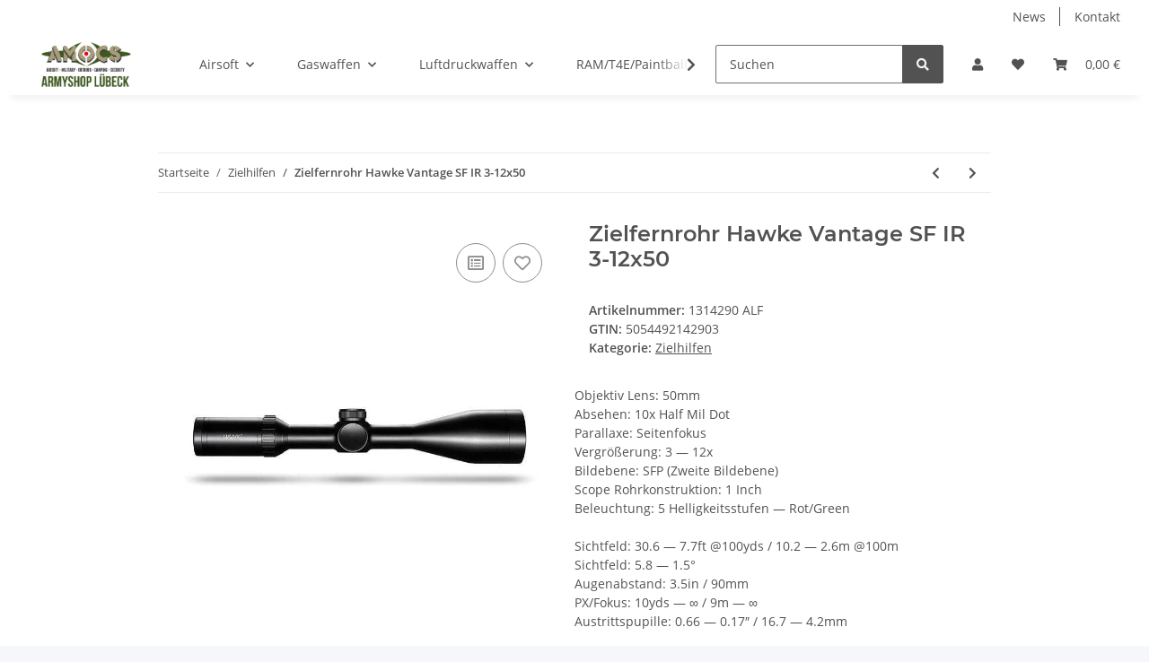

--- FILE ---
content_type: text/html; charset=utf-8
request_url: https://www.amocs.de/Zielfernrohr-Hawke-Vantage-SF-IR-3-12x50
body_size: 28914
content:

    
                    
    <!DOCTYPE html>
    <html lang="de" itemscope itemtype="http://schema.org/ItemPage"
          >
    
    <head>
        
            <meta http-equiv="content-type" content="text/html; charset=utf-8">
            <meta name="description" itemprop="description" content="Objektiv Lens: 50mm &nbsp; Absehen: 10x Half Mil Dot &nbsp; Parallaxe: Seitenfokus &nbsp; Vergr&ouml;&szlig;erung: 3 &mdash; 12x &nbsp; Bildebene: SFP (Zweite Bildebene) &nbsp; Scope Rohrkonstruktio">
                        <meta name="viewport" content="width=device-width, initial-scale=1.0">
            <meta http-equiv="X-UA-Compatible" content="IE=edge">
                        <meta name="robots" content="index, follow">

            <meta itemprop="url" content="https://www.amocs.de/Zielfernrohr-Hawke-Vantage-SF-IR-3-12x50"/>
            
                <meta name="theme-color" content="#f8bf00">
            
            <meta property="og:type" content="website" />
            <meta property="og:site_name" content="Zielfernrohr Hawke Vantage SF IR 3-12x50, 309,00 &euro;" />
            <meta property="og:title" content="Zielfernrohr Hawke Vantage SF IR 3-12x50, 309,00 &euro;" />
            <meta property="og:description" content="Objektiv Lens: 50mm &nbsp; Absehen: 10x Half Mil Dot &nbsp; Parallaxe: Seitenfokus &nbsp; Vergr&ouml;&szlig;erung: 3 &mdash; 12x &nbsp; Bildebene: SFP (Zweite Bildebene) &nbsp; Scope Rohrkonstruktio" />
            <meta property="og:url" content="https://www.amocs.de/Zielfernrohr-Hawke-Vantage-SF-IR-3-12x50"/>

                            <meta itemprop="image" content="https://www.amocs.de/media/image/product/20976/lg/zielfernrohr-hawke-vantage-sf-ir-3-12x50.jpg" />
                <meta property="og:image" content="https://www.amocs.de/media/image/product/20976/lg/zielfernrohr-hawke-vantage-sf-ir-3-12x50.jpg">
                    

        <title itemprop="name">Zielfernrohr Hawke Vantage SF IR 3-12x50, 309,00 &euro;</title>

                    <link rel="canonical" href="https://www.amocs.de/Zielfernrohr-Hawke-Vantage-SF-IR-3-12x50">
        
        

        
            <link type="image/x-icon" href="https://www.amocs.de/templates/NOVA/themes/base/images/favicon.ico" rel="icon">
        

        
                                                    <style id="criticalCSS">
                :root{--blue: #007bff;--indigo: #6610f2;--purple: #6f42c1;--pink: #e83e8c;--red: #dc3545;--orange: #fd7e14;--yellow: #ffc107;--green: #28a745;--teal: #20c997;--cyan: #17a2b8;--white: #ffffff;--gray: #707070;--gray-dark: #343a40;--primary: #F8BF00;--secondary: #525252;--success: #1C871E;--info: #525252;--warning: #f39932;--danger: #b90000;--light: #f5f7fa;--dark: #525252;--gray: #707070;--gray-light: #f5f7fa;--gray-medium: #ebebeb;--gray-dark: #9b9b9b;--gray-darker: #525252;--breakpoint-xs: 0;--breakpoint-sm: 576px;--breakpoint-md: 768px;--breakpoint-lg: 992px;--breakpoint-xl: 1300px;--font-family-sans-serif: "Open Sans", sans-serif;--font-family-monospace: SFMono-Regular, Menlo, Monaco, Consolas, "Liberation Mono", "Courier New", monospace}*,*::before,*::after{box-sizing:border-box}html{font-family:sans-serif;line-height:1.15;-webkit-text-size-adjust:100%;-webkit-tap-highlight-color:rgba(0,0,0,0)}article,aside,figcaption,figure,footer,header,hgroup,main,nav,section{display:block}body{margin:0;font-family:"Open Sans",sans-serif;font-size:0.875rem;font-weight:400;line-height:1.5;color:#525252;text-align:left;background-color:#f5f7fa}[tabindex="-1"]:focus:not(:focus-visible){outline:0 !important}hr{box-sizing:content-box;height:0;overflow:visible}h1,h2,h3,h4,h5,h6{margin-top:0;margin-bottom:1rem}p{margin-top:0;margin-bottom:1rem}abbr[title],abbr[data-original-title]{text-decoration:underline;text-decoration:underline dotted;cursor:help;border-bottom:0;text-decoration-skip-ink:none}address{margin-bottom:1rem;font-style:normal;line-height:inherit}ol,ul,dl{margin-top:0;margin-bottom:1rem}ol ol,ul ul,ol ul,ul ol{margin-bottom:0}dt{font-weight:700}dd{margin-bottom:.5rem;margin-left:0}blockquote{margin:0 0 1rem}b,strong{font-weight:bolder}small{font-size:80%}sub,sup{position:relative;font-size:75%;line-height:0;vertical-align:baseline}sub{bottom:-0.25em}sup{top:-0.5em}a{color:#525252;text-decoration:underline;background-color:transparent}a:hover{color:#f8bf00;text-decoration:none}a:not([href]):not([class]){color:inherit;text-decoration:none}a:not([href]):not([class]):hover{color:inherit;text-decoration:none}pre,code,kbd,samp{font-family:SFMono-Regular,Menlo,Monaco,Consolas,"Liberation Mono","Courier New",monospace;font-size:1em}pre{margin-top:0;margin-bottom:1rem;overflow:auto;-ms-overflow-style:scrollbar}figure{margin:0 0 1rem}img{vertical-align:middle;border-style:none}svg{overflow:hidden;vertical-align:middle}table{border-collapse:collapse}caption{padding-top:.75rem;padding-bottom:.75rem;color:#707070;text-align:left;caption-side:bottom}th{text-align:inherit;text-align:-webkit-match-parent}label{display:inline-block;margin-bottom:.5rem}button{border-radius:0}button:focus{outline:1px dotted;outline:5px auto -webkit-focus-ring-color}input,button,select,optgroup,textarea{margin:0;font-family:inherit;font-size:inherit;line-height:inherit}button,input{overflow:visible}button,select{text-transform:none}[role=button]{cursor:pointer}select{word-wrap:normal}button,[type=button],[type=reset],[type=submit]{-webkit-appearance:button}button:not(:disabled),[type=button]:not(:disabled),[type=reset]:not(:disabled),[type=submit]:not(:disabled){cursor:pointer}button::-moz-focus-inner,[type=button]::-moz-focus-inner,[type=reset]::-moz-focus-inner,[type=submit]::-moz-focus-inner{padding:0;border-style:none}input[type=radio],input[type=checkbox]{box-sizing:border-box;padding:0}textarea{overflow:auto;resize:vertical}fieldset{min-width:0;padding:0;margin:0;border:0}legend{display:block;width:100%;max-width:100%;padding:0;margin-bottom:.5rem;font-size:1.5rem;line-height:inherit;color:inherit;white-space:normal}progress{vertical-align:baseline}[type=number]::-webkit-inner-spin-button,[type=number]::-webkit-outer-spin-button{height:auto}[type=search]{outline-offset:-2px;-webkit-appearance:none}[type=search]::-webkit-search-decoration{-webkit-appearance:none}::-webkit-file-upload-button{font:inherit;-webkit-appearance:button}output{display:inline-block}summary{display:list-item;cursor:pointer}template{display:none}[hidden]{display:none !important}.img-fluid{max-width:100%;height:auto}.img-thumbnail{padding:.25rem;background-color:#f5f7fa;border:1px solid #dee2e6;border-radius:.125rem;box-shadow:0 1px 2px rgba(0,0,0,.075);max-width:100%;height:auto}.figure{display:inline-block}.figure-img{margin-bottom:.5rem;line-height:1}.figure-caption{font-size:90%;color:#707070}code{font-size:87.5%;color:#e83e8c;word-wrap:break-word}a>code{color:inherit}kbd{padding:.2rem .4rem;font-size:87.5%;color:#fff;background-color:#212529;border-radius:.125rem;box-shadow:inset 0 -0.1rem 0 rgba(0,0,0,.25)}kbd kbd{padding:0;font-size:100%;font-weight:700;box-shadow:none}pre{display:block;font-size:87.5%;color:#212529}pre code{font-size:inherit;color:inherit;word-break:normal}.pre-scrollable{max-height:340px;overflow-y:scroll}.container,.container-fluid,.container-xl,.container-lg,.container-md,.container-sm{width:100%;padding-right:1rem;padding-left:1rem;margin-right:auto;margin-left:auto}@media(min-width: 576px){.container-sm,.container{max-width:97vw}}@media(min-width: 768px){.container-md,.container-sm,.container{max-width:720px}}@media(min-width: 992px){.container-lg,.container-md,.container-sm,.container{max-width:960px}}@media(min-width: 1300px){.container-xl,.container-lg,.container-md,.container-sm,.container{max-width:1250px}}.row{display:flex;flex-wrap:wrap;margin-right:-1rem;margin-left:-1rem}.no-gutters{margin-right:0;margin-left:0}.no-gutters>.col,.no-gutters>[class*=col-]{padding-right:0;padding-left:0}.col-xl,.col-xl-auto,.col-xl-12,.col-xl-11,.col-xl-10,.col-xl-9,.col-xl-8,.col-xl-7,.col-xl-6,.col-xl-5,.col-xl-4,.col-xl-3,.col-xl-2,.col-xl-1,.col-lg,.col-lg-auto,.col-lg-12,.col-lg-11,.col-lg-10,.col-lg-9,.col-lg-8,.col-lg-7,.col-lg-6,.col-lg-5,.col-lg-4,.col-lg-3,.col-lg-2,.col-lg-1,.col-md,.col-md-auto,.col-md-12,.col-md-11,.col-md-10,.col-md-9,.col-md-8,.col-md-7,.col-md-6,.col-md-5,.col-md-4,.col-md-3,.col-md-2,.col-md-1,.col-sm,.col-sm-auto,.col-sm-12,.col-sm-11,.col-sm-10,.col-sm-9,.col-sm-8,.col-sm-7,.col-sm-6,.col-sm-5,.col-sm-4,.col-sm-3,.col-sm-2,.col-sm-1,.col,.col-auto,.col-12,.col-11,.col-10,.col-9,.col-8,.col-7,.col-6,.col-5,.col-4,.col-3,.col-2,.col-1{position:relative;width:100%;padding-right:1rem;padding-left:1rem}.col{flex-basis:0;flex-grow:1;max-width:100%}.row-cols-1>*{flex:0 0 100%;max-width:100%}.row-cols-2>*{flex:0 0 50%;max-width:50%}.row-cols-3>*{flex:0 0 33.3333333333%;max-width:33.3333333333%}.row-cols-4>*{flex:0 0 25%;max-width:25%}.row-cols-5>*{flex:0 0 20%;max-width:20%}.row-cols-6>*{flex:0 0 16.6666666667%;max-width:16.6666666667%}.col-auto{flex:0 0 auto;width:auto;max-width:100%}.col-1{flex:0 0 8.3333333333%;max-width:8.3333333333%}.col-2{flex:0 0 16.6666666667%;max-width:16.6666666667%}.col-3{flex:0 0 25%;max-width:25%}.col-4{flex:0 0 33.3333333333%;max-width:33.3333333333%}.col-5{flex:0 0 41.6666666667%;max-width:41.6666666667%}.col-6{flex:0 0 50%;max-width:50%}.col-7{flex:0 0 58.3333333333%;max-width:58.3333333333%}.col-8{flex:0 0 66.6666666667%;max-width:66.6666666667%}.col-9{flex:0 0 75%;max-width:75%}.col-10{flex:0 0 83.3333333333%;max-width:83.3333333333%}.col-11{flex:0 0 91.6666666667%;max-width:91.6666666667%}.col-12{flex:0 0 100%;max-width:100%}.order-first{order:-1}.order-last{order:13}.order-0{order:0}.order-1{order:1}.order-2{order:2}.order-3{order:3}.order-4{order:4}.order-5{order:5}.order-6{order:6}.order-7{order:7}.order-8{order:8}.order-9{order:9}.order-10{order:10}.order-11{order:11}.order-12{order:12}.offset-1{margin-left:8.3333333333%}.offset-2{margin-left:16.6666666667%}.offset-3{margin-left:25%}.offset-4{margin-left:33.3333333333%}.offset-5{margin-left:41.6666666667%}.offset-6{margin-left:50%}.offset-7{margin-left:58.3333333333%}.offset-8{margin-left:66.6666666667%}.offset-9{margin-left:75%}.offset-10{margin-left:83.3333333333%}.offset-11{margin-left:91.6666666667%}@media(min-width: 576px){.col-sm{flex-basis:0;flex-grow:1;max-width:100%}.row-cols-sm-1>*{flex:0 0 100%;max-width:100%}.row-cols-sm-2>*{flex:0 0 50%;max-width:50%}.row-cols-sm-3>*{flex:0 0 33.3333333333%;max-width:33.3333333333%}.row-cols-sm-4>*{flex:0 0 25%;max-width:25%}.row-cols-sm-5>*{flex:0 0 20%;max-width:20%}.row-cols-sm-6>*{flex:0 0 16.6666666667%;max-width:16.6666666667%}.col-sm-auto{flex:0 0 auto;width:auto;max-width:100%}.col-sm-1{flex:0 0 8.3333333333%;max-width:8.3333333333%}.col-sm-2{flex:0 0 16.6666666667%;max-width:16.6666666667%}.col-sm-3{flex:0 0 25%;max-width:25%}.col-sm-4{flex:0 0 33.3333333333%;max-width:33.3333333333%}.col-sm-5{flex:0 0 41.6666666667%;max-width:41.6666666667%}.col-sm-6{flex:0 0 50%;max-width:50%}.col-sm-7{flex:0 0 58.3333333333%;max-width:58.3333333333%}.col-sm-8{flex:0 0 66.6666666667%;max-width:66.6666666667%}.col-sm-9{flex:0 0 75%;max-width:75%}.col-sm-10{flex:0 0 83.3333333333%;max-width:83.3333333333%}.col-sm-11{flex:0 0 91.6666666667%;max-width:91.6666666667%}.col-sm-12{flex:0 0 100%;max-width:100%}.order-sm-first{order:-1}.order-sm-last{order:13}.order-sm-0{order:0}.order-sm-1{order:1}.order-sm-2{order:2}.order-sm-3{order:3}.order-sm-4{order:4}.order-sm-5{order:5}.order-sm-6{order:6}.order-sm-7{order:7}.order-sm-8{order:8}.order-sm-9{order:9}.order-sm-10{order:10}.order-sm-11{order:11}.order-sm-12{order:12}.offset-sm-0{margin-left:0}.offset-sm-1{margin-left:8.3333333333%}.offset-sm-2{margin-left:16.6666666667%}.offset-sm-3{margin-left:25%}.offset-sm-4{margin-left:33.3333333333%}.offset-sm-5{margin-left:41.6666666667%}.offset-sm-6{margin-left:50%}.offset-sm-7{margin-left:58.3333333333%}.offset-sm-8{margin-left:66.6666666667%}.offset-sm-9{margin-left:75%}.offset-sm-10{margin-left:83.3333333333%}.offset-sm-11{margin-left:91.6666666667%}}@media(min-width: 768px){.col-md{flex-basis:0;flex-grow:1;max-width:100%}.row-cols-md-1>*{flex:0 0 100%;max-width:100%}.row-cols-md-2>*{flex:0 0 50%;max-width:50%}.row-cols-md-3>*{flex:0 0 33.3333333333%;max-width:33.3333333333%}.row-cols-md-4>*{flex:0 0 25%;max-width:25%}.row-cols-md-5>*{flex:0 0 20%;max-width:20%}.row-cols-md-6>*{flex:0 0 16.6666666667%;max-width:16.6666666667%}.col-md-auto{flex:0 0 auto;width:auto;max-width:100%}.col-md-1{flex:0 0 8.3333333333%;max-width:8.3333333333%}.col-md-2{flex:0 0 16.6666666667%;max-width:16.6666666667%}.col-md-3{flex:0 0 25%;max-width:25%}.col-md-4{flex:0 0 33.3333333333%;max-width:33.3333333333%}.col-md-5{flex:0 0 41.6666666667%;max-width:41.6666666667%}.col-md-6{flex:0 0 50%;max-width:50%}.col-md-7{flex:0 0 58.3333333333%;max-width:58.3333333333%}.col-md-8{flex:0 0 66.6666666667%;max-width:66.6666666667%}.col-md-9{flex:0 0 75%;max-width:75%}.col-md-10{flex:0 0 83.3333333333%;max-width:83.3333333333%}.col-md-11{flex:0 0 91.6666666667%;max-width:91.6666666667%}.col-md-12{flex:0 0 100%;max-width:100%}.order-md-first{order:-1}.order-md-last{order:13}.order-md-0{order:0}.order-md-1{order:1}.order-md-2{order:2}.order-md-3{order:3}.order-md-4{order:4}.order-md-5{order:5}.order-md-6{order:6}.order-md-7{order:7}.order-md-8{order:8}.order-md-9{order:9}.order-md-10{order:10}.order-md-11{order:11}.order-md-12{order:12}.offset-md-0{margin-left:0}.offset-md-1{margin-left:8.3333333333%}.offset-md-2{margin-left:16.6666666667%}.offset-md-3{margin-left:25%}.offset-md-4{margin-left:33.3333333333%}.offset-md-5{margin-left:41.6666666667%}.offset-md-6{margin-left:50%}.offset-md-7{margin-left:58.3333333333%}.offset-md-8{margin-left:66.6666666667%}.offset-md-9{margin-left:75%}.offset-md-10{margin-left:83.3333333333%}.offset-md-11{margin-left:91.6666666667%}}@media(min-width: 992px){.col-lg{flex-basis:0;flex-grow:1;max-width:100%}.row-cols-lg-1>*{flex:0 0 100%;max-width:100%}.row-cols-lg-2>*{flex:0 0 50%;max-width:50%}.row-cols-lg-3>*{flex:0 0 33.3333333333%;max-width:33.3333333333%}.row-cols-lg-4>*{flex:0 0 25%;max-width:25%}.row-cols-lg-5>*{flex:0 0 20%;max-width:20%}.row-cols-lg-6>*{flex:0 0 16.6666666667%;max-width:16.6666666667%}.col-lg-auto{flex:0 0 auto;width:auto;max-width:100%}.col-lg-1{flex:0 0 8.3333333333%;max-width:8.3333333333%}.col-lg-2{flex:0 0 16.6666666667%;max-width:16.6666666667%}.col-lg-3{flex:0 0 25%;max-width:25%}.col-lg-4{flex:0 0 33.3333333333%;max-width:33.3333333333%}.col-lg-5{flex:0 0 41.6666666667%;max-width:41.6666666667%}.col-lg-6{flex:0 0 50%;max-width:50%}.col-lg-7{flex:0 0 58.3333333333%;max-width:58.3333333333%}.col-lg-8{flex:0 0 66.6666666667%;max-width:66.6666666667%}.col-lg-9{flex:0 0 75%;max-width:75%}.col-lg-10{flex:0 0 83.3333333333%;max-width:83.3333333333%}.col-lg-11{flex:0 0 91.6666666667%;max-width:91.6666666667%}.col-lg-12{flex:0 0 100%;max-width:100%}.order-lg-first{order:-1}.order-lg-last{order:13}.order-lg-0{order:0}.order-lg-1{order:1}.order-lg-2{order:2}.order-lg-3{order:3}.order-lg-4{order:4}.order-lg-5{order:5}.order-lg-6{order:6}.order-lg-7{order:7}.order-lg-8{order:8}.order-lg-9{order:9}.order-lg-10{order:10}.order-lg-11{order:11}.order-lg-12{order:12}.offset-lg-0{margin-left:0}.offset-lg-1{margin-left:8.3333333333%}.offset-lg-2{margin-left:16.6666666667%}.offset-lg-3{margin-left:25%}.offset-lg-4{margin-left:33.3333333333%}.offset-lg-5{margin-left:41.6666666667%}.offset-lg-6{margin-left:50%}.offset-lg-7{margin-left:58.3333333333%}.offset-lg-8{margin-left:66.6666666667%}.offset-lg-9{margin-left:75%}.offset-lg-10{margin-left:83.3333333333%}.offset-lg-11{margin-left:91.6666666667%}}@media(min-width: 1300px){.col-xl{flex-basis:0;flex-grow:1;max-width:100%}.row-cols-xl-1>*{flex:0 0 100%;max-width:100%}.row-cols-xl-2>*{flex:0 0 50%;max-width:50%}.row-cols-xl-3>*{flex:0 0 33.3333333333%;max-width:33.3333333333%}.row-cols-xl-4>*{flex:0 0 25%;max-width:25%}.row-cols-xl-5>*{flex:0 0 20%;max-width:20%}.row-cols-xl-6>*{flex:0 0 16.6666666667%;max-width:16.6666666667%}.col-xl-auto{flex:0 0 auto;width:auto;max-width:100%}.col-xl-1{flex:0 0 8.3333333333%;max-width:8.3333333333%}.col-xl-2{flex:0 0 16.6666666667%;max-width:16.6666666667%}.col-xl-3{flex:0 0 25%;max-width:25%}.col-xl-4{flex:0 0 33.3333333333%;max-width:33.3333333333%}.col-xl-5{flex:0 0 41.6666666667%;max-width:41.6666666667%}.col-xl-6{flex:0 0 50%;max-width:50%}.col-xl-7{flex:0 0 58.3333333333%;max-width:58.3333333333%}.col-xl-8{flex:0 0 66.6666666667%;max-width:66.6666666667%}.col-xl-9{flex:0 0 75%;max-width:75%}.col-xl-10{flex:0 0 83.3333333333%;max-width:83.3333333333%}.col-xl-11{flex:0 0 91.6666666667%;max-width:91.6666666667%}.col-xl-12{flex:0 0 100%;max-width:100%}.order-xl-first{order:-1}.order-xl-last{order:13}.order-xl-0{order:0}.order-xl-1{order:1}.order-xl-2{order:2}.order-xl-3{order:3}.order-xl-4{order:4}.order-xl-5{order:5}.order-xl-6{order:6}.order-xl-7{order:7}.order-xl-8{order:8}.order-xl-9{order:9}.order-xl-10{order:10}.order-xl-11{order:11}.order-xl-12{order:12}.offset-xl-0{margin-left:0}.offset-xl-1{margin-left:8.3333333333%}.offset-xl-2{margin-left:16.6666666667%}.offset-xl-3{margin-left:25%}.offset-xl-4{margin-left:33.3333333333%}.offset-xl-5{margin-left:41.6666666667%}.offset-xl-6{margin-left:50%}.offset-xl-7{margin-left:58.3333333333%}.offset-xl-8{margin-left:66.6666666667%}.offset-xl-9{margin-left:75%}.offset-xl-10{margin-left:83.3333333333%}.offset-xl-11{margin-left:91.6666666667%}}.nav{display:flex;flex-wrap:wrap;padding-left:0;margin-bottom:0;list-style:none}.nav-link{display:block;padding:.5rem 1rem;text-decoration:none}.nav-link:hover,.nav-link:focus{text-decoration:none}.nav-link.disabled{color:#707070;pointer-events:none;cursor:default}.nav-tabs{border-bottom:1px solid #dee2e6}.nav-tabs .nav-item{margin-bottom:-1px}.nav-tabs .nav-link{border:1px solid transparent;border-top-left-radius:0;border-top-right-radius:0}.nav-tabs .nav-link:hover,.nav-tabs .nav-link:focus{border-color:transparent}.nav-tabs .nav-link.disabled{color:#707070;background-color:transparent;border-color:transparent}.nav-tabs .nav-link.active,.nav-tabs .nav-item.show .nav-link{color:#525252;background-color:transparent;border-color:#f8bf00}.nav-tabs .dropdown-menu{margin-top:-1px;border-top-left-radius:0;border-top-right-radius:0}.nav-pills .nav-link{border-radius:.125rem}.nav-pills .nav-link.active,.nav-pills .show>.nav-link{color:#fff;background-color:#f8bf00}.nav-fill>.nav-link,.nav-fill .nav-item{flex:1 1 auto;text-align:center}.nav-justified>.nav-link,.nav-justified .nav-item{flex-basis:0;flex-grow:1;text-align:center}.tab-content>.tab-pane{display:none}.tab-content>.active{display:block}.navbar{position:relative;display:flex;flex-wrap:wrap;align-items:center;justify-content:space-between;padding:.4rem 1rem}.navbar .container,.navbar .container-fluid,.navbar .container-sm,.navbar .container-md,.navbar .container-lg,.navbar .container-xl{display:flex;flex-wrap:wrap;align-items:center;justify-content:space-between}.navbar-brand{display:inline-block;padding-top:.40625rem;padding-bottom:.40625rem;margin-right:1rem;font-size:1rem;line-height:inherit;white-space:nowrap}.navbar-brand:hover,.navbar-brand:focus{text-decoration:none}.navbar-nav{display:flex;flex-direction:column;padding-left:0;margin-bottom:0;list-style:none}.navbar-nav .nav-link{padding-right:0;padding-left:0}.navbar-nav .dropdown-menu{position:static;float:none}.navbar-text{display:inline-block;padding-top:.5rem;padding-bottom:.5rem}.navbar-collapse{flex-basis:100%;flex-grow:1;align-items:center}.navbar-toggler{padding:.25rem .75rem;font-size:1rem;line-height:1;background-color:transparent;border:1px solid transparent;border-radius:.125rem}.navbar-toggler:hover,.navbar-toggler:focus{text-decoration:none}.navbar-toggler-icon{display:inline-block;width:1.5em;height:1.5em;vertical-align:middle;content:"";background:no-repeat center center;background-size:100% 100%}@media(max-width: 575.98px){.navbar-expand-sm>.container,.navbar-expand-sm>.container-fluid,.navbar-expand-sm>.container-sm,.navbar-expand-sm>.container-md,.navbar-expand-sm>.container-lg,.navbar-expand-sm>.container-xl{padding-right:0;padding-left:0}}@media(min-width: 576px){.navbar-expand-sm{flex-flow:row nowrap;justify-content:flex-start}.navbar-expand-sm .navbar-nav{flex-direction:row}.navbar-expand-sm .navbar-nav .dropdown-menu{position:absolute}.navbar-expand-sm .navbar-nav .nav-link{padding-right:1.5rem;padding-left:1.5rem}.navbar-expand-sm>.container,.navbar-expand-sm>.container-fluid,.navbar-expand-sm>.container-sm,.navbar-expand-sm>.container-md,.navbar-expand-sm>.container-lg,.navbar-expand-sm>.container-xl{flex-wrap:nowrap}.navbar-expand-sm .navbar-collapse{display:flex !important;flex-basis:auto}.navbar-expand-sm .navbar-toggler{display:none}}@media(max-width: 767.98px){.navbar-expand-md>.container,.navbar-expand-md>.container-fluid,.navbar-expand-md>.container-sm,.navbar-expand-md>.container-md,.navbar-expand-md>.container-lg,.navbar-expand-md>.container-xl{padding-right:0;padding-left:0}}@media(min-width: 768px){.navbar-expand-md{flex-flow:row nowrap;justify-content:flex-start}.navbar-expand-md .navbar-nav{flex-direction:row}.navbar-expand-md .navbar-nav .dropdown-menu{position:absolute}.navbar-expand-md .navbar-nav .nav-link{padding-right:1.5rem;padding-left:1.5rem}.navbar-expand-md>.container,.navbar-expand-md>.container-fluid,.navbar-expand-md>.container-sm,.navbar-expand-md>.container-md,.navbar-expand-md>.container-lg,.navbar-expand-md>.container-xl{flex-wrap:nowrap}.navbar-expand-md .navbar-collapse{display:flex !important;flex-basis:auto}.navbar-expand-md .navbar-toggler{display:none}}@media(max-width: 991.98px){.navbar-expand-lg>.container,.navbar-expand-lg>.container-fluid,.navbar-expand-lg>.container-sm,.navbar-expand-lg>.container-md,.navbar-expand-lg>.container-lg,.navbar-expand-lg>.container-xl{padding-right:0;padding-left:0}}@media(min-width: 992px){.navbar-expand-lg{flex-flow:row nowrap;justify-content:flex-start}.navbar-expand-lg .navbar-nav{flex-direction:row}.navbar-expand-lg .navbar-nav .dropdown-menu{position:absolute}.navbar-expand-lg .navbar-nav .nav-link{padding-right:1.5rem;padding-left:1.5rem}.navbar-expand-lg>.container,.navbar-expand-lg>.container-fluid,.navbar-expand-lg>.container-sm,.navbar-expand-lg>.container-md,.navbar-expand-lg>.container-lg,.navbar-expand-lg>.container-xl{flex-wrap:nowrap}.navbar-expand-lg .navbar-collapse{display:flex !important;flex-basis:auto}.navbar-expand-lg .navbar-toggler{display:none}}@media(max-width: 1299.98px){.navbar-expand-xl>.container,.navbar-expand-xl>.container-fluid,.navbar-expand-xl>.container-sm,.navbar-expand-xl>.container-md,.navbar-expand-xl>.container-lg,.navbar-expand-xl>.container-xl{padding-right:0;padding-left:0}}@media(min-width: 1300px){.navbar-expand-xl{flex-flow:row nowrap;justify-content:flex-start}.navbar-expand-xl .navbar-nav{flex-direction:row}.navbar-expand-xl .navbar-nav .dropdown-menu{position:absolute}.navbar-expand-xl .navbar-nav .nav-link{padding-right:1.5rem;padding-left:1.5rem}.navbar-expand-xl>.container,.navbar-expand-xl>.container-fluid,.navbar-expand-xl>.container-sm,.navbar-expand-xl>.container-md,.navbar-expand-xl>.container-lg,.navbar-expand-xl>.container-xl{flex-wrap:nowrap}.navbar-expand-xl .navbar-collapse{display:flex !important;flex-basis:auto}.navbar-expand-xl .navbar-toggler{display:none}}.navbar-expand{flex-flow:row nowrap;justify-content:flex-start}.navbar-expand>.container,.navbar-expand>.container-fluid,.navbar-expand>.container-sm,.navbar-expand>.container-md,.navbar-expand>.container-lg,.navbar-expand>.container-xl{padding-right:0;padding-left:0}.navbar-expand .navbar-nav{flex-direction:row}.navbar-expand .navbar-nav .dropdown-menu{position:absolute}.navbar-expand .navbar-nav .nav-link{padding-right:1.5rem;padding-left:1.5rem}.navbar-expand>.container,.navbar-expand>.container-fluid,.navbar-expand>.container-sm,.navbar-expand>.container-md,.navbar-expand>.container-lg,.navbar-expand>.container-xl{flex-wrap:nowrap}.navbar-expand .navbar-collapse{display:flex !important;flex-basis:auto}.navbar-expand .navbar-toggler{display:none}.navbar-light .navbar-brand{color:rgba(0,0,0,.9)}.navbar-light .navbar-brand:hover,.navbar-light .navbar-brand:focus{color:rgba(0,0,0,.9)}.navbar-light .navbar-nav .nav-link{color:#525252}.navbar-light .navbar-nav .nav-link:hover,.navbar-light .navbar-nav .nav-link:focus{color:#f8bf00}.navbar-light .navbar-nav .nav-link.disabled{color:rgba(0,0,0,.3)}.navbar-light .navbar-nav .show>.nav-link,.navbar-light .navbar-nav .active>.nav-link,.navbar-light .navbar-nav .nav-link.show,.navbar-light .navbar-nav .nav-link.active{color:rgba(0,0,0,.9)}.navbar-light .navbar-toggler{color:#525252;border-color:rgba(0,0,0,.1)}.navbar-light .navbar-toggler-icon{background-image:url("data:image/svg+xml,%3csvg xmlns='http://www.w3.org/2000/svg' width='30' height='30' viewBox='0 0 30 30'%3e%3cpath stroke='%23525252' stroke-linecap='round' stroke-miterlimit='10' stroke-width='2' d='M4 7h22M4 15h22M4 23h22'/%3e%3c/svg%3e")}.navbar-light .navbar-text{color:#525252}.navbar-light .navbar-text a{color:rgba(0,0,0,.9)}.navbar-light .navbar-text a:hover,.navbar-light .navbar-text a:focus{color:rgba(0,0,0,.9)}.navbar-dark .navbar-brand{color:#fff}.navbar-dark .navbar-brand:hover,.navbar-dark .navbar-brand:focus{color:#fff}.navbar-dark .navbar-nav .nav-link{color:rgba(255,255,255,.5)}.navbar-dark .navbar-nav .nav-link:hover,.navbar-dark .navbar-nav .nav-link:focus{color:rgba(255,255,255,.75)}.navbar-dark .navbar-nav .nav-link.disabled{color:rgba(255,255,255,.25)}.navbar-dark .navbar-nav .show>.nav-link,.navbar-dark .navbar-nav .active>.nav-link,.navbar-dark .navbar-nav .nav-link.show,.navbar-dark .navbar-nav .nav-link.active{color:#fff}.navbar-dark .navbar-toggler{color:rgba(255,255,255,.5);border-color:rgba(255,255,255,.1)}.navbar-dark .navbar-toggler-icon{background-image:url("data:image/svg+xml,%3csvg xmlns='http://www.w3.org/2000/svg' width='30' height='30' viewBox='0 0 30 30'%3e%3cpath stroke='rgba%28255, 255, 255, 0.5%29' stroke-linecap='round' stroke-miterlimit='10' stroke-width='2' d='M4 7h22M4 15h22M4 23h22'/%3e%3c/svg%3e")}.navbar-dark .navbar-text{color:rgba(255,255,255,.5)}.navbar-dark .navbar-text a{color:#fff}.navbar-dark .navbar-text a:hover,.navbar-dark .navbar-text a:focus{color:#fff}.fa,.fas,.far,.fal{display:inline-block}h1,h2,h3,h4,h5,h6,.h1,.h2,.h3,.productlist-filter-headline,.h4,.h5,.h6{margin-bottom:1rem;font-family:Montserrat,sans-serif;font-weight:400;line-height:1.2;color:#525252}h1,.h1{font-size:1.875rem}h2,.h2{font-size:1.5rem}h3,.h3,.productlist-filter-headline{font-size:1rem}h4,.h4{font-size:0.875rem}h5,.h5{font-size:0.875rem}h6,.h6{font-size:0.875rem}.label-slide .form-group:not(.exclude-from-label-slide):not(.checkbox) label{display:none}.modal{display:none}.carousel-thumbnails .slick-arrow{opacity:0}.consent-modal:not(.active){display:none}.consent-banner-icon{width:1em;height:1em}.mini>#consent-banner{display:none}html{overflow-y:scroll}.dropdown-menu{display:none}.dropdown-toggle::after{content:"";margin-left:.5rem;display:inline-block}.input-group{position:relative;display:flex;flex-wrap:wrap;align-items:stretch;width:100%}.input-group>.form-control{flex:1 1 auto;width:1%}#main-wrapper,#header-top-bar,header{background:#fff}.container-fluid-xl{max-width:103.125rem}.nav-dividers .nav-item{position:relative}.nav-dividers .nav-item:not(:last-child)::after{content:"";position:absolute;right:0;top:.5rem;height:calc(100% - 1rem);border-right:.0625rem solid currentColor}.nav-link{text-decoration:none}.nav-scrollbar{overflow:hidden;display:flex;align-items:center}.nav-scrollbar .nav,.nav-scrollbar .navbar-nav{flex-wrap:nowrap}.nav-scrollbar .nav-item{white-space:nowrap}.nav-scrollbar-inner{overflow-x:auto;padding-bottom:1.5rem;align-self:flex-start}#shop-nav{align-items:center;flex-shrink:0;margin-left:auto}@media(max-width: 767.98px){#shop-nav .nav-link{padding-left:.75rem;padding-right:.75rem}}.breadcrumb{display:flex;flex-wrap:wrap;padding:.5rem 0;margin-bottom:0;list-style:none;background-color:transparent;border-radius:0}.breadcrumb-item+.breadcrumb-item{padding-left:.5rem}.breadcrumb-item+.breadcrumb-item::before{display:inline-block;padding-right:.5rem;color:#707070;content:"/"}.breadcrumb-item.active{color:#525252;font-weight:700}.breadcrumb-item.first::before{display:none}.breadcrumb-wrapper{margin-bottom:2rem}@media(min-width: 992px){.breadcrumb-wrapper{border-style:solid;border-color:#ebebeb;border-width:1px 0}}.breadcrumb{font-size:0.8125rem}.breadcrumb a{text-decoration:none}.breadcrumb-back{padding-right:1rem;margin-right:1rem;border-right:1px solid #ebebeb}#header-top-bar{position:relative;background-color:#fff;z-index:1021;flex-direction:row-reverse}#header-top-bar,header{background-color:#fff;color:#525252}#header-top-bar a,header a{text-decoration:none;color:#525252}#header-top-bar a:hover:not(.dropdown-item):not(.btn),header a:hover:not(.dropdown-item):not(.btn){color:#f8bf00}header{box-shadow:0 1rem .5625rem -0.75rem rgba(0,0,0,.06);position:relative;z-index:1020}header .form-control,header .form-control:focus{background-color:#fff;color:#525252}header .navbar{padding:0;position:static}@media(min-width: 992px){header{padding-bottom:0}header .navbar-brand{margin-right:3rem}}header .navbar-brand{padding-top:.4rem;padding-bottom:.4rem}header .navbar-brand img{height:2rem}header .navbar-toggler{color:#525252}header .nav-right .dropdown-menu{margin-top:-0.03125rem;box-shadow:inset 0 1rem .5625rem -0.75rem rgba(0,0,0,.06)}@media(min-width: 992px){header .navbar-brand{padding-top:.6rem;padding-bottom:.6rem}header .navbar-brand img{height:3.125rem}header .navbar-collapse{height:4.3125rem}header .navbar-nav>.nav-item>.nav-link{position:relative;padding:1.5rem}header .navbar-nav>.nav-item>.nav-link::before{content:"";position:absolute;bottom:0;left:50%;transform:translateX(-50%);border-width:0 0 6px;border-color:#f8bf00;border-style:solid;transition:width .4s;width:0}header .navbar-nav>.nav-item.active>.nav-link::before,header .navbar-nav>.nav-item:hover>.nav-link::before,header .navbar-nav>.nav-item.hover>.nav-link::before{width:100%}header .navbar-nav>.nav-item .nav{flex-wrap:wrap}header .navbar-nav .nav .nav-link{padding:0}header .navbar-nav .nav .nav-link::after{display:none}header .navbar-nav .dropdown .nav-item{width:100%}header .nav-mobile-body{align-self:flex-start;width:100%}header .nav-scrollbar-inner{width:100%}header .nav-right .nav-link{padding-top:1.5rem;padding-bottom:1.5rem}}.btn{display:inline-block;font-weight:600;color:#525252;text-align:center;vertical-align:middle;user-select:none;background-color:transparent;border:1px solid transparent;padding:.625rem .9375rem;font-size:0.875rem;line-height:1.5;border-radius:.125rem}.btn.disabled,.btn:disabled{opacity:.65;box-shadow:none}.btn:not(:disabled):not(.disabled):active,.btn:not(:disabled):not(.disabled).active{box-shadow:none}.form-control{display:block;width:100%;height:calc(1.5em + 1.25rem + 2px);padding:.625rem .9375rem;font-size:0.875rem;font-weight:400;line-height:1.5;color:#525252;background-color:#fff;background-clip:padding-box;border:1px solid #707070;border-radius:.125rem;box-shadow:inset 0 1px 1px rgba(0,0,0,.075);transition:border-color .15s ease-in-out,box-shadow .15s ease-in-out}@media(prefers-reduced-motion: reduce){.form-control{transition:none}}.breadcrumb{display:flex;flex-wrap:wrap;padding:.5rem 0;margin-bottom:1rem;list-style:none;background-color:transparent;border-radius:0}.square{display:flex;position:relative}.square::before{content:"";display:inline-block;padding-bottom:100%}.flex-row-reverse{flex-direction:row-reverse !important}.flex-column{flex-direction:column !important}.justify-content-start{justify-content:flex-start !important}.collapse:not(.show){display:none}.d-none{display:none !important}.d-block{display:block !important}.d-flex{display:flex !important}.d-inline-block{display:inline-block !important}@media(min-width: 992px){.d-lg-none{display:none !important}.d-lg-block{display:block !important}.d-lg-flex{display:flex !important}}@media(min-width: 768px){.d-md-none{display:none !important}.d-md-block{display:block !important}.d-md-flex{display:flex !important}.d-md-inline-block{display:inline-block !important}}.form-group{margin-bottom:1rem}.btn-secondary{background-color:#525252;color:#f5f7fa}.btn-outline-secondary{color:#525252;border-color:#525252}.btn-group{display:inline-flex}.productlist-filter-headline{border-bottom:1px solid #ebebeb;padding-bottom:.5rem;margin-bottom:1rem}hr{margin-top:1rem;margin-bottom:1rem;border:0;border-top:1px solid rgba(0,0,0,.1)}.badge-circle-1{background-color:#fff}#content{padding-bottom:3rem}#content-wrapper{margin-top:0}#content-wrapper.has-fluid{padding-top:1rem}#content-wrapper:not(.has-fluid){padding-top:2rem}@media(min-width: 992px){#content-wrapper:not(.has-fluid){padding-top:4rem}}#search{margin-right:1rem;display:none}@media(min-width: 992px){#search{display:block}}#footer{background-color:#f5f7fa;color:#525252}.toggler-logo-wrapper{float:left}@media(min-width: 992px){.toggler-logo-wrapper .logo-wrapper{padding-left:1.5rem}}@media(max-width: 991.98px){.toggler-logo-wrapper{position:absolute}.toggler-logo-wrapper .logo-wrapper{float:left}.toggler-logo-wrapper .burger-menu-wrapper{float:left;padding-top:1rem}}.navbar .container{display:block}

            </style>
                                                            <link rel="preload" href="https://www.amocs.de/templates/NOVA/themes/clear/clear.css?v=1.0.0" as="style"
                          onload="this.onload=null;this.rel='stylesheet'">
                                    <link rel="preload" href="https://www.amocs.de/templates/NOVA/themes/clear/custom.css?v=1.0.0" as="style"
                          onload="this.onload=null;this.rel='stylesheet'">
                                                                    
                <noscript>
                                            <link rel="stylesheet" href="https://www.amocs.de/templates/NOVA/themes/clear/clear.css?v=1.0.0">
                                            <link rel="stylesheet" href="https://www.amocs.de/templates/NOVA/themes/clear/custom.css?v=1.0.0">
                                                                                                    </noscript>
            
                                    <script>
                /*! loadCSS rel=preload polyfill. [c]2017 Filament Group, Inc. MIT License */
                (function (w) {
                    "use strict";
                    if (!w.loadCSS) {
                        w.loadCSS = function (){};
                    }
                    var rp = loadCSS.relpreload = {};
                    rp.support                  = (function () {
                        var ret;
                        try {
                            ret = w.document.createElement("link").relList.supports("preload");
                        } catch (e) {
                            ret = false;
                        }
                        return function () {
                            return ret;
                        };
                    })();
                    rp.bindMediaToggle          = function (link) {
                        var finalMedia = link.media || "all";

                        function enableStylesheet() {
                            if (link.addEventListener) {
                                link.removeEventListener("load", enableStylesheet);
                            } else if (link.attachEvent) {
                                link.detachEvent("onload", enableStylesheet);
                            }
                            link.setAttribute("onload", null);
                            link.media = finalMedia;
                        }

                        if (link.addEventListener) {
                            link.addEventListener("load", enableStylesheet);
                        } else if (link.attachEvent) {
                            link.attachEvent("onload", enableStylesheet);
                        }
                        setTimeout(function () {
                            link.rel   = "stylesheet";
                            link.media = "only x";
                        });
                        setTimeout(enableStylesheet, 3000);
                    };

                    rp.poly = function () {
                        if (rp.support()) {
                            return;
                        }
                        var links = w.document.getElementsByTagName("link");
                        for (var i = 0; i < links.length; i++) {
                            var link = links[i];
                            if (link.rel === "preload" && link.getAttribute("as") === "style" && !link.getAttribute("data-loadcss")) {
                                link.setAttribute("data-loadcss", true);
                                rp.bindMediaToggle(link);
                            }
                        }
                    };

                    if (!rp.support()) {
                        rp.poly();

                        var run = w.setInterval(rp.poly, 500);
                        if (w.addEventListener) {
                            w.addEventListener("load", function () {
                                rp.poly();
                                w.clearInterval(run);
                            });
                        } else if (w.attachEvent) {
                            w.attachEvent("onload", function () {
                                rp.poly();
                                w.clearInterval(run);
                            });
                        }
                    }

                    if (typeof exports !== "undefined") {
                        exports.loadCSS = loadCSS;
                    }
                    else {
                        w.loadCSS = loadCSS;
                    }
                }(typeof global !== "undefined" ? global : this));
            </script>
                                        <link rel="alternate" type="application/rss+xml" title="Newsfeed AMOCS"
                      href="https://www.amocs.de/rss.xml">
                                            

                

        <script>
            window.lazySizesConfig = window.lazySizesConfig || {};
            window.lazySizesConfig.expand  = 50;
        </script>
        <script src="https://www.amocs.de/templates/NOVA/js/jquery-3.5.1.min.js"></script>
        <script src="https://www.amocs.de/templates/NOVA/js/lazysizes.min.js"></script>

                                                                            <script defer src="https://www.amocs.de/templates/NOVA/js/bootstrap-toolkit.js?v=1.0.0"></script>
                            <script defer src="https://www.amocs.de/templates/NOVA/js/popper.min.js?v=1.0.0"></script>
                            <script defer src="https://www.amocs.de/templates/NOVA/js/bootstrap.bundle.min.js?v=1.0.0"></script>
                            <script defer src="https://www.amocs.de/templates/NOVA/js/slick.min.js?v=1.0.0"></script>
                            <script defer src="https://www.amocs.de/templates/NOVA/js/eModal.min.js?v=1.0.0"></script>
                            <script defer src="https://www.amocs.de/templates/NOVA/js/jquery.nivo.slider.pack.js?v=1.0.0"></script>
                            <script defer src="https://www.amocs.de/templates/NOVA/js/bootstrap-select.min.js?v=1.0.0"></script>
                            <script defer src="https://www.amocs.de/templates/NOVA/js/jtl.evo.js?v=1.0.0"></script>
                            <script defer src="https://www.amocs.de/templates/NOVA/js/typeahead.bundle.js?v=1.0.0"></script>
                            <script defer src="https://www.amocs.de/templates/NOVA/js/wow.min.js?v=1.0.0"></script>
                            <script defer src="https://www.amocs.de/templates/NOVA/js/colcade.js?v=1.0.0"></script>
                            <script defer src="https://www.amocs.de/templates/NOVA/js/global.js?v=1.0.0"></script>
                            <script defer src="https://www.amocs.de/templates/NOVA/js/slick-lightbox.min.js?v=1.0.0"></script>
                            <script defer src="https://www.amocs.de/templates/NOVA/js/jquery.serialize-object.min.js?v=1.0.0"></script>
                            <script defer src="https://www.amocs.de/templates/NOVA/js/jtl.io.js?v=1.0.0"></script>
                            <script defer src="https://www.amocs.de/templates/NOVA/js/jtl.article.js?v=1.0.0"></script>
                            <script defer src="https://www.amocs.de/templates/NOVA/js/jtl.basket.js?v=1.0.0"></script>
                            <script defer src="https://www.amocs.de/templates/NOVA/js/parallax.min.js?v=1.0.0"></script>
                            <script defer src="https://www.amocs.de/templates/NOVA/js/jqcloud.js?v=1.0.0"></script>
                            <script defer src="https://www.amocs.de/templates/NOVA/js/nouislider.min.js?v=1.0.0"></script>
                            <script defer src="https://www.amocs.de/templates/NOVA/js/consent.js?v=1.0.0"></script>
                            <script defer src="https://www.amocs.de/templates/NOVA/js/consent.youtube.js?v=1.0.0"></script>
                                
                    <script defer src="https://www.amocs.de/templates/NOVA/js/custom.js?v=1.0.0"></script>
        
        

        <link rel="preload" href="https://www.amocs.de/templates/NOVA/themes/base/fontawesome/webfonts/fa-solid-900.woff2" as="font" crossorigin/>
        <link rel="preload" href="https://www.amocs.de/templates/NOVA/themes/base/fontawesome/webfonts/fa-regular-400.woff2" as="font" crossorigin/>
        <link rel="preload" href="https://www.amocs.de/templates/NOVA/themes/base/fonts/opensans/open-sans-600.woff2" as="font" crossorigin/>
        <link rel="preload" href="https://www.amocs.de/templates/NOVA/themes/base/fonts/opensans/open-sans-regular.woff2" as="font" crossorigin/>
        <link rel="preload" href="https://www.amocs.de/templates/NOVA/themes/base/fonts/montserrat/Montserrat-SemiBold.woff2" as="font" crossorigin/>
        <link rel="preload" href="https://www.amocs.de/templates/NOVA/js/app/globals.js" as="script" crossorigin>
        <link rel="preload" href="https://www.amocs.de/templates/NOVA/js/app/snippets/form-counter.js" as="script" crossorigin>
        <link rel="preload" href="https://www.amocs.de/templates/NOVA/js/app/plugins/navscrollbar.js" as="script" crossorigin>
        <link rel="preload" href="https://www.amocs.de/templates/NOVA/js/app/plugins/tabdrop.js" as="script" crossorigin>
        <link rel="preload" href="https://www.amocs.de/templates/NOVA/js/app/views/header.js" as="script" crossorigin>
        <link rel="preload" href="https://www.amocs.de/templates/NOVA/js/app/views/productdetails.js" as="script" crossorigin>
                        <script type="module" src="https://www.amocs.de/templates/NOVA/js/app/app.js"></script>
    </head>
    

    
    
        <body class="btn-animated                     wish-compare-animation-mobile                                                               "
              data-page="1"
              >
    
            
                
        
            
                                    <div id="header-top-bar" class="d-none topbar-wrapper  d-lg-flex">
                        <div class="container-fluid container-fluid-xl d-lg-flex flex-row-reverse">
                            
    <ul
            class="nav topbar-main nav-dividers
                    "
                                >
    <li
            class="nav-item"
                            >
    <a class="nav-link         "
         title="Aktuelle Neuigkeiten"    target="_self"
    href="https://www.amocs.de/News"            >
    News
    </a>
</li>
<li
            class="nav-item"
                            >
    <a class="nav-link         "
         title="Kontaktformular"    target="_self"
    href="https://www.amocs.de/Kontakt"            >
    Kontakt
    </a>
</li>

</ul>


                        </div>
                    </div>
                            
            <header class="d-print-none sticky-top fixed-navbar" id="jtl-nav-wrapper">
                
                    <div class="container-fluid container-fluid-xl">
                    
                        <div class="toggler-logo-wrapper">
                            
                                <button id="burger-menu" class="burger-menu-wrapper navbar-toggler collapsed " type="button" data-toggle="collapse" data-target="#mainNavigation" aria-controls="mainNavigation" aria-expanded="false" aria-label="Toggle navigation">
                                    <span class="navbar-toggler-icon"></span>
                                </button>
                            

                            
                                <div id="logo" class="logo-wrapper" itemprop="publisher" itemscope itemtype="http://schema.org/Organization">
                                    <span itemprop="name" class="d-none"></span>
                                    <meta itemprop="url" content="https://www.amocs.de">
                                    <meta itemprop="logo" content="https://www.amocs.de/bilder/intern/shoplogo/armyshopLogoklein3.jpg">
                                    <a
    href="https://www.amocs.de"
    title="AMOCS"         class="navbar-brand"                                         >
                                                                                
                <img
            src="https://www.amocs.de/bilder/intern/shoplogo/armyshopLogoklein3.jpg"
                            srcset=""
                                    class=" 
                                                                                    "
            id="shop-logo"                        alt="AMOCS"                                                                                                                                >
    
                                                                        
</a>                                </div>
                            
                        </div>
                        <nav class="navbar justify-content-start align-items-lg-end navbar-expand-lg
                 navbar-expand-1"
                                        >
                               
                                                                    <div class="d-lg-none search-form-wrapper-fixed container-fluid container-fluid-xl order-1">
                                        
    <div class="search-wrapper w-100-util">
        <form
    class="main-search flex-grow-1 label-slide"
    target="_self"
            action="index.php"    method="get"
                                        >
    <input type="hidden" class="jtl_token" name="jtl_token" value="3adbf3cc30eeecaf1af1f193670c1f0cccda26ae72114cfbf0312c64d9ae7505" />
                <div
    class="input-group "
                                role="group"
        >
                        <input
    type="text"
    class="form-control ac_input"
    placeholder="Suchen"         id="search-header-mobile-top"                                        name="qs"    autocomplete="off"                            aria-label="Suchen"     >

                <div
    class="input-group-append "
                                        >
                                    
    
<button
    type="submit"    class="btn  btn-secondary"
                        name="search"                                 aria-label="Suchen"         >
                            <span class="fas fa-search"></span>
                    
</button>
                
    </div>
                <span class="form-clear d-none"><i class="fas fa-times"></i></span>
            
    </div>
        
</form>
    </div>

                                    </div>
                                                            

                                                            
                                    <ul
    id="shop-nav"        class="nav nav-right order-lg-last nav-icons
                    "
                                >
                                            
                                            
    
                                        
                                        
    
        
    
        <li class="nav-item" id="search">
            <div class="search-wrapper">
                <form
    class=""
    target="_self"
            action="index.php"    method="get"
                                        >
    <input type="hidden" class="jtl_token" name="jtl_token" value="3adbf3cc30eeecaf1af1f193670c1f0cccda26ae72114cfbf0312c64d9ae7505" />
                        <div class="form-icon">
                        <div
    class="input-group "
                                role="group"
        >
                                    <input
    type="text"
    class="form-control ac_input"
    placeholder="Suchen"         id="search-header"                                        name="qs"    autocomplete="off"                            aria-label="Suchen"     >

                            <div
    class="input-group-append "
                                        >
                                                
    
<button
    type="submit"    class="btn  btn-secondary"
                        name="search"                                 aria-label="Suchen"         >
    <span class="fas fa-search"></span>
</button>
                            
    </div>
                            <span class="form-clear d-none"><i class="fas fa-times"></i></span>
                        
    </div>
                    </div>
                
</form>
            </div>
        </li>
    
    
            

    
    
        
    <li
            class="nav-item dropdown account-icon-dropdown"
                        aria-expanded="false"     >
    <a class="nav-link nav-link-custom
                "
        href="#"
        data-toggle="dropdown"
        aria-haspopup="true"
        aria-expanded="false"
        role="button"
        aria-label="Mein Konto"             >
        <span class="fas fa-user"></span>
    </a>
    <div class="dropdown-menu
         dropdown-menu-right    ">
                            
                <div class="dropdown-body lg-min-w-lg">
                    <form
    class="jtl-validate label-slide"
    target="_self"
            action="https://www.amocs.de/Mein-Konto"    method="post"
                                        >
    <input type="hidden" class="jtl_token" name="jtl_token" value="3adbf3cc30eeecaf1af1f193670c1f0cccda26ae72114cfbf0312c64d9ae7505" />
                            
                            <fieldset id="quick-login">
                                
                                        <div id="698230b7c133a" aria-labelledby="form-group-label-698230b7c133a" class="form-group "
                                                role="group"
                    >
                    <div class="d-flex flex-column-reverse">
                                                                        <input
    type="email"
    class="form-control  form-control-sm"
    placeholder=" "         id="email_quick"     required                                    name="email"    autocomplete="email"                                >

                                    
                <label id="form-group-label-698230b7c133a" for="email_quick" class="col-form-label pt-0">
                    E-Mail-Adresse
                </label>
            </div>
            </div>
                                
                                
                                        <div id="698230b7c1372" aria-labelledby="form-group-label-698230b7c1372" class="form-group account-icon-dropdown-pass"
                                                role="group"
                    >
                    <div class="d-flex flex-column-reverse">
                                                                        <input
    type="password"
    class="form-control  form-control-sm"
    placeholder=" "         id="password_quick"     required                                    name="passwort"    autocomplete="current-password"                                >

                                    
                <label id="form-group-label-698230b7c1372" for="password_quick" class="col-form-label pt-0">
                    Passwort
                </label>
            </div>
            </div>
                                
                                
                                                                    
                                
                                        <fieldset class="form-group "
        id="698230b7c13bb"
                                                                    >
                                <div>
                                                        <input
    type="hidden"
    class="form-control "
                            value="1"                        name="login"                                    >

                                                                                    
    
<button
    type="submit"    class="btn  btn-primary btn-sm btn-block"
    id="submit-btn"                                                            >
    Anmelden
</button>
                                    
                            </div>
            </fieldset>
                                
                            </fieldset>
                        
                    
</form>
                    
                        <a
    href="https://www.amocs.de/Passwort-vergessen"
    title="Passwort vergessen"                 rel="nofollow"                                 >
                                Passwort vergessen
                        
</a>                    
                </div>
                
                    <div class="dropdown-footer">
                        Neu hier?
                        <a
    href="https://www.amocs.de/Registrieren"
    title="Jetzt registrieren!"                 rel="nofollow"                                 >
                                Jetzt registrieren!
                        
</a>                    </div>
                
            
            
    </div>
</li>

    
            
            
    <li id="shop-nav-compare"
        title="Vergleichsliste"
        class="nav-item dropdown d-none">
        
            <a
    href="#"
            class="nav-link"                                     aria-haspopup="true" aria-expanded="false" aria-label="Vergleichsliste"     data-toggle="dropdown" >
                    <i class="fas fa-list">
                    <span id="comparelist-badge" class="fa-sup"
                          title="">
                                            </span>
                </i>
            
</a>        
        
            <div id="comparelist-dropdown-container" class="dropdown-menu dropdown-menu-right lg-min-w-lg">
                <div id='comparelist-dropdown-content'>
                    
                        
    
        <div class="comparelist-dropdown-table table-responsive max-h-sm lg-max-h">
                    </div>
    
    
        <div class="comparelist-dropdown-table-body dropdown-body">
                            
                    <a
    href="https://www.amocs.de/Vergleichsliste"
        id="nav-comparelist-goto"     class="comparelist-dropdown-table-body-button btn btn-block btn-primary btn-sm"                                         >
                            Artikel vergleichen
                    
</a>                
                    </div>
    

                    
                </div>
            </div>
        
    </li>

        
        
            
                            <li id='shop-nav-wish'
            class="nav-item dropdown ">
            
                <a
    href="#"
            class="nav-link"                                     aria-expanded="false" aria-label="Wunschzettel"     data-toggle="dropdown" >
                        <i class="fas fa-heart">
                        <span id="badge-wl-count" class="fa-sup  d-none" title="0">
                            0
                        </span>
                    </i>
                
</a>            
            
                <div id="nav-wishlist-collapse" class="dropdown-menu dropdown-menu-right lg-min-w-lg">
                    <div id="wishlist-dropdown-container">
                        
                            
        
        <div class="wishlist-dropdown-footer dropdown-body">
            
                    
    
<a
        class="btn  btn-primary btn-sm btn-block"
        href="https://www.amocs.de/Wunschliste?newWL=1"                                                        >
                        Wunschzettel erstellen
                
</a>
            
        </div>
    

                        
                    </div>
                </div>
            
        </li>
    
        
        
        
    <li class="cart-icon-dropdown nav-item dropdown ">
        
            <a
    href="#"
            class="nav-link"                                     aria-expanded="false" aria-label="Warenkorb"     data-toggle="dropdown" >
                    
                    <i class='fas fa-shopping-cart cart-icon-dropdown-icon'>
                                            </i>
                
                
                    <span class="cart-icon-dropdown-price">0,00 &euro;</span>
                
            
</a>        
        
            
    <div class="cart-dropdown dropdown-menu dropdown-menu-right lg-min-w-lg">
                    
                <a
            target="_self"
        href="https://www.amocs.de/Warenkorb"
    class="dropdown-item cart-dropdown-empty"
                rel="nofollow"                          title="Es befinden sich keine Artikel im Warenkorb."        >
                    Es befinden sich keine Artikel im Warenkorb.
                
</a>
            
            </div>

        
    </li>

    

                                    
</ul>
                                

                                                                
                                    <div id="mainNavigation" class="collapse navbar-collapse nav-scrollbar">
                                        
                                            <div class="nav-mobile-header d-lg-none">
                                                

<div
    class="row align-items-center-util"
                                        >
                                                        
<div
    class="col nav-mobile-header-toggler"
                                        >
                                                        
                                                            <button class="navbar-toggler collapsed" type="button" data-toggle="collapse" data-target="#mainNavigation" aria-controls="mainNavigation" aria-expanded="false" aria-label="Toggle navigation">
                                                                <span class="navbar-toggler-icon"></span>
                                                            </button>
                                                        
                                                    
</div>
                                                    
<div
    class="col col-auto nav-mobile-header-name ml-auto-util"
                                        >
                                                        <span class="nav-offcanvas-title">Menü</span>
                                                        
                                                            <a
    href="#"
            class="nav-offcanvas-title d-none"                                         data-menu-back="" >
                                                                    <span class="fas fa-chevron-left icon-mr-2"></span>
                                                                <span>Zurück</span>
                                                            
</a>                                                        
                                                    
</div>
                                                
</div>
                                                <hr class="nav-mobile-header-hr" />
                                            </div>
                                        
                                        
                                            <div class="nav-mobile-body">
                                                <ul
    class="navbar-nav nav-scrollbar-inner mr-auto"
                                        >
                                                        
                                                        
    <li class="nav-item nav-scrollbar-item dropdown dropdown-full"><a
    href="https://www.amocs.de/Airsoft"
    title="Airsoft"         class="nav-link dropdown-toggle"             target="_self"                             >
    <span class="nav-mobile-heading">Airsoft</span>
</a><div class="dropdown-menu"><div class="dropdown-body"><div
    class="container "
                                        >
    

<div
    class="row lg-row-lg nav"
                                        >
            
<div
    class="col nav-item-lg-m nav-item dropdown d-lg-none col-lg-4 col-xl-3"
                                        >
<a
    href="https://www.amocs.de/Airsoft"
                    rel="nofollow"                                 >
    <strong class="nav-mobile-heading">Airsoft anzeigen</strong>
</a>
</div>
        
<div
    class="col nav-item-lg-m nav-item dropdown col-lg-4 col-xl-3"
                                        >

    
        <a
    href="https://www.amocs.de/Ab-14-Jahren"
            class="categories-recursive-link d-lg-block submenu-headline submenu-headline-toplevel nav-link dropdown-toggle"                                     aria-expanded="false"     >
                            <span class="text-truncate d-block">Ab 14 Jahren</span>
        
</a>    
            
            <div class="categories-recursive-dropdown dropdown-menu">
                <ul
            class="nav 
                    "
                                >
                        
                        <li class="nav-item d-lg-none">
                            <a
    href="https://www.amocs.de/Ab-14-Jahren"
                                                    >
                                    <strong class="nav-mobile-heading">
                                    Ab 14 Jahren anzeigen
                                </strong>
                            
</a>                        </li>
                    
                    
                                                                                    
                                    <li class="nav-item dropdown">
                                        
    
        <a
    href="https://www.amocs.de/Pistolen"
            class="categories-recursive-link d-lg-block  nav-link dropdown-toggle"                                     aria-expanded="false"     >
                            <span class="text-truncate d-block">Pistolen</span>
        
</a>    
            
            <div class="categories-recursive-dropdown dropdown-menu">
                <ul
            class="nav 
                    "
                                >
                        
                        <li class="nav-item d-lg-none">
                            <a
    href="https://www.amocs.de/Pistolen"
                                                    >
                                    <strong class="nav-mobile-heading">
                                    Pistolen anzeigen
                                </strong>
                            
</a>                        </li>
                    
                    
                                                                                    
                                    <li
            class="nav-item"
                            >
    <a class="nav-link         "
            target="_self"
    href="https://www.amocs.de/AEP"            >
                                            <span class="text-truncate d-block">AEP</span>
                                    
    </a>
</li>
                                
                                                                                                                
                                    <li
            class="nav-item"
                            >
    <a class="nav-link         "
            target="_self"
    href="https://www.amocs.de/Federdruck"            >
                                            <span class="text-truncate d-block">Federdruck</span>
                                    
    </a>
</li>
                                
                                                                        
                
</ul>
            </div>
        
    
                                    </li>
                                
                                                                                                                
                                    <li
            class="nav-item"
                            >
    <a class="nav-link         "
            target="_self"
    href="https://www.amocs.de/Gewehre"            >
                                            <span class="text-truncate d-block">Gewehre</span>
                                    
    </a>
</li>
                                
                                                                        
                
</ul>
            </div>
        
    

</div>
        
<div
    class="col nav-item-lg-m nav-item dropdown col-lg-4 col-xl-3"
                                        >

    
        <a
    href="https://www.amocs.de/Ab-18-Jahren"
            class="categories-recursive-link d-lg-block submenu-headline submenu-headline-toplevel nav-link dropdown-toggle"                                     aria-expanded="false"     >
                            <span class="text-truncate d-block">Ab 18 Jahren</span>
        
</a>    
            
            <div class="categories-recursive-dropdown dropdown-menu">
                <ul
            class="nav 
                    "
                                >
                        
                        <li class="nav-item d-lg-none">
                            <a
    href="https://www.amocs.de/Ab-18-Jahren"
                                                    >
                                    <strong class="nav-mobile-heading">
                                    Ab 18 Jahren anzeigen
                                </strong>
                            
</a>                        </li>
                    
                    
                                                                                    
                                    <li class="nav-item dropdown">
                                        
    
        <a
    href="https://www.amocs.de/Pistolen_1"
            class="categories-recursive-link d-lg-block  nav-link dropdown-toggle"                                     aria-expanded="false"     >
                            <span class="text-truncate d-block">Pistolen</span>
        
</a>    
            
            <div class="categories-recursive-dropdown dropdown-menu">
                <ul
            class="nav 
                    "
                                >
                        
                        <li class="nav-item d-lg-none">
                            <a
    href="https://www.amocs.de/Pistolen_1"
                                                    >
                                    <strong class="nav-mobile-heading">
                                    Pistolen anzeigen
                                </strong>
                            
</a>                        </li>
                    
                    
                                                                                    
                                    <li
            class="nav-item"
                            >
    <a class="nav-link         "
            target="_self"
    href="https://www.amocs.de/GBB"            >
                                            <span class="text-truncate d-block">GBB</span>
                                    
    </a>
</li>
                                
                                                                                                                
                                    <li
            class="nav-item"
                            >
    <a class="nav-link         "
            target="_self"
    href="https://www.amocs.de/Co2"            >
                                            <span class="text-truncate d-block">Co2</span>
                                    
    </a>
</li>
                                
                                                                        
                
</ul>
            </div>
        
    
                                    </li>
                                
                                                                                                                
                                    <li class="nav-item dropdown">
                                        
    
        <a
    href="https://www.amocs.de/Gewehre_1"
            class="categories-recursive-link d-lg-block  nav-link dropdown-toggle"                                     aria-expanded="false"     >
                            <span class="text-truncate d-block">Gewehre</span>
        
</a>    
            
            <div class="categories-recursive-dropdown dropdown-menu">
                <ul
            class="nav 
                    "
                                >
                        
                        <li class="nav-item d-lg-none">
                            <a
    href="https://www.amocs.de/Gewehre_1"
                                                    >
                                    <strong class="nav-mobile-heading">
                                    Gewehre anzeigen
                                </strong>
                            
</a>                        </li>
                    
                    
                                                                                    
                                    <li
            class="nav-item"
                            >
    <a class="nav-link         "
            target="_self"
    href="https://www.amocs.de/Sturmgewehr"            >
                                            <span class="text-truncate d-block">Sturmgewehr</span>
                                    
    </a>
</li>
                                
                                                                                                                
                                    <li
            class="nav-item"
                            >
    <a class="nav-link         "
            target="_self"
    href="https://www.amocs.de/Maschinenpistole"            >
                                            <span class="text-truncate d-block">Maschinenpistole</span>
                                    
    </a>
</li>
                                
                                                                                                                
                                    <li
            class="nav-item"
                            >
    <a class="nav-link         "
            target="_self"
    href="https://www.amocs.de/Sniper"            >
                                            <span class="text-truncate d-block">Sniper</span>
                                    
    </a>
</li>
                                
                                                                        
                
</ul>
            </div>
        
    
                                    </li>
                                
                                                                        
                
</ul>
            </div>
        
    

</div>
        
<div
    class="col nav-item-lg-m nav-item dropdown col-lg-4 col-xl-3"
                                        >

    
        <a
    href="https://www.amocs.de/HPA"
            class="categories-recursive-link d-lg-block submenu-headline submenu-headline-toplevel nav-link dropdown-toggle"                                     aria-expanded="false"     >
                            <span class="text-truncate d-block">HPA</span>
        
</a>    
            
            <div class="categories-recursive-dropdown dropdown-menu">
                <ul
            class="nav 
                    "
                                >
                        
                        <li class="nav-item d-lg-none">
                            <a
    href="https://www.amocs.de/HPA"
                                                    >
                                    <strong class="nav-mobile-heading">
                                    HPA anzeigen
                                </strong>
                            
</a>                        </li>
                    
                    
                                                                                    
                                    <li
            class="nav-item"
                            >
    <a class="nav-link         "
            target="_self"
    href="https://www.amocs.de/Tuning-Zubehoer"            >
                                            <span class="text-truncate d-block">Tuning/Zubehör</span>
                                    
    </a>
</li>
                                
                                                                        
                
</ul>
            </div>
        
    

</div>
        
<div
    class="col nav-item-lg-m nav-item dropdown col-lg-4 col-xl-3"
                                        >

    
        <a
    href="https://www.amocs.de/Zubehoer"
            class="categories-recursive-link d-lg-block submenu-headline submenu-headline-toplevel nav-link dropdown-toggle"                                     aria-expanded="false"     >
                            <span class="text-truncate d-block">Zubehör</span>
        
</a>    
            
            <div class="categories-recursive-dropdown dropdown-menu">
                <ul
            class="nav 
                    "
                                >
                        
                        <li class="nav-item d-lg-none">
                            <a
    href="https://www.amocs.de/Zubehoer"
                                                    >
                                    <strong class="nav-mobile-heading">
                                    Zubehör anzeigen
                                </strong>
                            
</a>                        </li>
                    
                    
                                                                                    
                                    <li class="nav-item dropdown">
                                        
    
        <a
    href="https://www.amocs.de/Tuning-Ersatzteile"
            class="categories-recursive-link d-lg-block  nav-link dropdown-toggle"                                     aria-expanded="false"     >
                            <span class="text-truncate d-block">Tuning & Ersatzteile</span>
        
</a>    
            
            <div class="categories-recursive-dropdown dropdown-menu">
                <ul
            class="nav 
                    "
                                >
                        
                        <li class="nav-item d-lg-none">
                            <a
    href="https://www.amocs.de/Tuning-Ersatzteile"
                                                    >
                                    <strong class="nav-mobile-heading">
                                    Tuning & Ersatzteile anzeigen
                                </strong>
                            
</a>                        </li>
                    
                    
                                                                                    
                                    <li
            class="nav-item"
                            >
    <a class="nav-link         "
            target="_self"
    href="https://www.amocs.de/AEG-Federn"            >
                                            <span class="text-truncate d-block">AEG Federn</span>
                                    
    </a>
</li>
                                
                                                                                                                
                                    <li class="nav-item dropdown">
                                        
    
        <a
    href="https://www.amocs.de/Gearbox"
            class="categories-recursive-link d-lg-block  nav-link dropdown-toggle"                                     aria-expanded="false"     >
                            <span class="text-truncate d-block">Gearbox</span>
        
</a>    
            
            <div class="categories-recursive-dropdown dropdown-menu">
                <ul
            class="nav 
                    "
                                >
                        
                        <li class="nav-item d-lg-none">
                            <a
    href="https://www.amocs.de/Gearbox"
                                                    >
                                    <strong class="nav-mobile-heading">
                                    Gearbox anzeigen
                                </strong>
                            
</a>                        </li>
                    
                    
                                                                                    
                                    <li
            class="nav-item"
                            >
    <a class="nav-link         "
            target="_self"
    href="https://www.amocs.de/Gearboxshells"            >
                                            <span class="text-truncate d-block">Gearboxshells</span>
                                    
    </a>
</li>
                                
                                                                                                                
                                    <li
            class="nav-item"
                            >
    <a class="nav-link         "
            target="_self"
    href="https://www.amocs.de/Lager"            >
                                            <span class="text-truncate d-block">Lager</span>
                                    
    </a>
</li>
                                
                                                                                                                
                                    <li
            class="nav-item"
                            >
    <a class="nav-link         "
            target="_self"
    href="https://www.amocs.de/Anti-reverse-latch"            >
                                            <span class="text-truncate d-block">Anti reverse latch</span>
                                    
    </a>
</li>
                                
                                                                                                                
                                    <li
            class="nav-item"
                            >
    <a class="nav-link         "
            target="_self"
    href="https://www.amocs.de/Cut-off-lever"            >
                                            <span class="text-truncate d-block">Cut off lever</span>
                                    
    </a>
</li>
                                
                                                                                                                
                                    <li
            class="nav-item"
                            >
    <a class="nav-link         "
            target="_self"
    href="https://www.amocs.de/Abzug"            >
                                            <span class="text-truncate d-block">Abzug</span>
                                    
    </a>
</li>
                                
                                                                                                                
                                    <li
            class="nav-item"
                            >
    <a class="nav-link         "
            target="_self"
    href="https://www.amocs.de/Zubehoer_2"            >
                                            <span class="text-truncate d-block">Zubehör</span>
                                    
    </a>
</li>
                                
                                                                        
                
</ul>
            </div>
        
    
                                    </li>
                                
                                                                                                                
                                    <li class="nav-item dropdown">
                                        
    
        <a
    href="https://www.amocs.de/Piston"
            class="categories-recursive-link d-lg-block  nav-link dropdown-toggle"                                     aria-expanded="false"     >
                            <span class="text-truncate d-block">Piston</span>
        
</a>    
            
            <div class="categories-recursive-dropdown dropdown-menu">
                <ul
            class="nav 
                    "
                                >
                        
                        <li class="nav-item d-lg-none">
                            <a
    href="https://www.amocs.de/Piston"
                                                    >
                                    <strong class="nav-mobile-heading">
                                    Piston anzeigen
                                </strong>
                            
</a>                        </li>
                    
                    
                                                                                    
                                    <li
            class="nav-item"
                            >
    <a class="nav-link         "
            target="_self"
    href="https://www.amocs.de/Piston_1"            >
                                            <span class="text-truncate d-block">Piston</span>
                                    
    </a>
</li>
                                
                                                                                                                
                                    <li
            class="nav-item"
                            >
    <a class="nav-link         "
            target="_self"
    href="https://www.amocs.de/Piston-head"            >
                                            <span class="text-truncate d-block">Piston head</span>
                                    
    </a>
</li>
                                
                                                                        
                
</ul>
            </div>
        
    
                                    </li>
                                
                                                                                                                
                                    <li class="nav-item dropdown">
                                        
    
        <a
    href="https://www.amocs.de/Cylinder"
            class="categories-recursive-link d-lg-block  nav-link dropdown-toggle"                                     aria-expanded="false"     >
                            <span class="text-truncate d-block">Cylinder</span>
        
</a>    
            
            <div class="categories-recursive-dropdown dropdown-menu">
                <ul
            class="nav 
                    "
                                >
                        
                        <li class="nav-item d-lg-none">
                            <a
    href="https://www.amocs.de/Cylinder"
                                                    >
                                    <strong class="nav-mobile-heading">
                                    Cylinder anzeigen
                                </strong>
                            
</a>                        </li>
                    
                    
                                                                                    
                                    <li
            class="nav-item"
                            >
    <a class="nav-link         "
            target="_self"
    href="https://www.amocs.de/Cylinder-head"            >
                                            <span class="text-truncate d-block">Cylinder head</span>
                                    
    </a>
</li>
                                
                                                                        
                
</ul>
            </div>
        
    
                                    </li>
                                
                                                                                                                
                                    <li
            class="nav-item"
                            >
    <a class="nav-link         "
            target="_self"
    href="https://www.amocs.de/Nozzle"            >
                                            <span class="text-truncate d-block">Nozzle</span>
                                    
    </a>
</li>
                                
                                                                                                                
                                    <li
            class="nav-item"
                            >
    <a class="nav-link         "
            target="_self"
    href="https://www.amocs.de/Tappet-plate"            >
                                            <span class="text-truncate d-block">Tappet plate</span>
                                    
    </a>
</li>
                                
                                                                                                                
                                    <li
            class="nav-item"
                            >
    <a class="nav-link         "
            target="_self"
    href="https://www.amocs.de/Selector-plate"            >
                                            <span class="text-truncate d-block">Selector plate</span>
                                    
    </a>
</li>
                                
                                                                                                                
                                    <li class="nav-item dropdown">
                                        
    
        <a
    href="https://www.amocs.de/Gears"
            class="categories-recursive-link d-lg-block  nav-link dropdown-toggle"                                     aria-expanded="false"     >
                            <span class="text-truncate d-block">Gears</span>
        
</a>    
            
            <div class="categories-recursive-dropdown dropdown-menu">
                <ul
            class="nav 
                    "
                                >
                        
                        <li class="nav-item d-lg-none">
                            <a
    href="https://www.amocs.de/Gears"
                                                    >
                                    <strong class="nav-mobile-heading">
                                    Gears anzeigen
                                </strong>
                            
</a>                        </li>
                    
                    
                                                                                    
                                    <li
            class="nav-item"
                            >
    <a class="nav-link         "
            target="_self"
    href="https://www.amocs.de/Gear-set"            >
                                            <span class="text-truncate d-block">Gear set</span>
                                    
    </a>
</li>
                                
                                                                                                                
                                    <li
            class="nav-item"
                            >
    <a class="nav-link         "
            target="_self"
    href="https://www.amocs.de/Pinion-gear"            >
                                            <span class="text-truncate d-block">Pinion gear</span>
                                    
    </a>
</li>
                                
                                                                                                                
                                    <li
            class="nav-item"
                            >
    <a class="nav-link         "
            target="_self"
    href="https://www.amocs.de/Shim-set"            >
                                            <span class="text-truncate d-block">Shim set</span>
                                    
    </a>
</li>
                                
                                                                        
                
</ul>
            </div>
        
    
                                    </li>
                                
                                                                                                                
                                    <li
            class="nav-item"
                            >
    <a class="nav-link         "
            target="_self"
    href="https://www.amocs.de/Laeufe-AEG"            >
                                            <span class="text-truncate d-block">Läufe AEG</span>
                                    
    </a>
</li>
                                
                                                                                                                
                                    <li class="nav-item dropdown">
                                        
    
        <a
    href="https://www.amocs.de/Hop-up-AEG"
            class="categories-recursive-link d-lg-block  nav-link dropdown-toggle"                                     aria-expanded="false"     >
                            <span class="text-truncate d-block">Hop-up AEG</span>
        
</a>    
            
            <div class="categories-recursive-dropdown dropdown-menu">
                <ul
            class="nav 
                    "
                                >
                        
                        <li class="nav-item d-lg-none">
                            <a
    href="https://www.amocs.de/Hop-up-AEG"
                                                    >
                                    <strong class="nav-mobile-heading">
                                    Hop-up AEG anzeigen
                                </strong>
                            
</a>                        </li>
                    
                    
                                                                                    
                                    <li
            class="nav-item"
                            >
    <a class="nav-link         "
            target="_self"
    href="https://www.amocs.de/Hop-up-Gummi"            >
                                            <span class="text-truncate d-block">Hop-up Gummi</span>
                                    
    </a>
</li>
                                
                                                                                                                
                                    <li
            class="nav-item"
                            >
    <a class="nav-link         "
            target="_self"
    href="https://www.amocs.de/Hop-up-Kammer"            >
                                            <span class="text-truncate d-block">Hop-up Kammer</span>
                                    
    </a>
</li>
                                
                                                                                                                
                                    <li
            class="nav-item"
                            >
    <a class="nav-link         "
            target="_self"
    href="https://www.amocs.de/Hop-up-bucking"            >
                                            <span class="text-truncate d-block">Hop-up bucking</span>
                                    
    </a>
</li>
                                
                                                                        
                
</ul>
            </div>
        
    
                                    </li>
                                
                                                                                                                
                                    <li
            class="nav-item"
                            >
    <a class="nav-link         "
            target="_self"
    href="https://www.amocs.de/Motoren"            >
                                            <span class="text-truncate d-block">Motoren</span>
                                    
    </a>
</li>
                                
                                                                                                                
                                    <li class="nav-item dropdown">
                                        
    
        <a
    href="https://www.amocs.de/Elektronik"
            class="categories-recursive-link d-lg-block  nav-link dropdown-toggle"                                     aria-expanded="false"     >
                            <span class="text-truncate d-block">Elektronik</span>
        
</a>    
            
            <div class="categories-recursive-dropdown dropdown-menu">
                <ul
            class="nav 
                    "
                                >
                        
                        <li class="nav-item d-lg-none">
                            <a
    href="https://www.amocs.de/Elektronik"
                                                    >
                                    <strong class="nav-mobile-heading">
                                    Elektronik anzeigen
                                </strong>
                            
</a>                        </li>
                    
                    
                                                                                    
                                    <li
            class="nav-item"
                            >
    <a class="nav-link         "
            target="_self"
    href="https://www.amocs.de/Kabel-Stecker"            >
                                            <span class="text-truncate d-block">Kabel & Stecker</span>
                                    
    </a>
</li>
                                
                                                                                                                
                                    <li
            class="nav-item"
                            >
    <a class="nav-link         "
            target="_self"
    href="https://www.amocs.de/Sicherungen"            >
                                            <span class="text-truncate d-block">Sicherungen</span>
                                    
    </a>
</li>
                                
                                                                                                                
                                    <li
            class="nav-item"
                            >
    <a class="nav-link         "
            target="_self"
    href="https://www.amocs.de/Zubehoer_3"            >
                                            <span class="text-truncate d-block">Zubehör</span>
                                    
    </a>
</li>
                                
                                                                        
                
</ul>
            </div>
        
    
                                    </li>
                                
                                                                                                                
                                    <li class="nav-item dropdown">
                                        
    
        <a
    href="https://www.amocs.de/GBB-Teile"
            class="categories-recursive-link d-lg-block  nav-link dropdown-toggle"                                     aria-expanded="false"     >
                            <span class="text-truncate d-block">GBB Teile</span>
        
</a>    
            
            <div class="categories-recursive-dropdown dropdown-menu">
                <ul
            class="nav 
                    "
                                >
                        
                        <li class="nav-item d-lg-none">
                            <a
    href="https://www.amocs.de/GBB-Teile"
                                                    >
                                    <strong class="nav-mobile-heading">
                                    GBB Teile anzeigen
                                </strong>
                            
</a>                        </li>
                    
                    
                                                                                    
                                    <li
            class="nav-item"
                            >
    <a class="nav-link         "
            target="_self"
    href="https://www.amocs.de/Ersatzteile"            >
                                            <span class="text-truncate d-block">Ersatzteile</span>
                                    
    </a>
</li>
                                
                                                                                                                
                                    <li
            class="nav-item"
                            >
    <a class="nav-link         "
            target="_self"
    href="https://www.amocs.de/AAP01"            >
                                            <span class="text-truncate d-block">AAP01</span>
                                    
    </a>
</li>
                                
                                                                        
                
</ul>
            </div>
        
    
                                    </li>
                                
                                                                                                                
                                    <li class="nav-item dropdown">
                                        
    
        <a
    href="https://www.amocs.de/Sniper_1"
            class="categories-recursive-link d-lg-block  nav-link dropdown-toggle"                                     aria-expanded="false"     >
                            <span class="text-truncate d-block">Sniper</span>
        
</a>    
            
            <div class="categories-recursive-dropdown dropdown-menu">
                <ul
            class="nav 
                    "
                                >
                        
                        <li class="nav-item d-lg-none">
                            <a
    href="https://www.amocs.de/Sniper_1"
                                                    >
                                    <strong class="nav-mobile-heading">
                                    Sniper anzeigen
                                </strong>
                            
</a>                        </li>
                    
                    
                                                                                    
                                    <li
            class="nav-item"
                            >
    <a class="nav-link         "
            target="_self"
    href="https://www.amocs.de/Laeufe"            >
                                            <span class="text-truncate d-block">Läufe</span>
                                    
    </a>
</li>
                                
                                                                                                                
                                    <li
            class="nav-item"
                            >
    <a class="nav-link         "
            target="_self"
    href="https://www.amocs.de/Barrel-spacer"            >
                                            <span class="text-truncate d-block">Barrel spacer</span>
                                    
    </a>
</li>
                                
                                                                                                                
                                    <li class="nav-item dropdown">
                                        
    
        <a
    href="https://www.amocs.de/Hop-up"
            class="categories-recursive-link d-lg-block  nav-link dropdown-toggle"                                     aria-expanded="false"     >
                            <span class="text-truncate d-block">Hop-up</span>
        
</a>    
            
            <div class="categories-recursive-dropdown dropdown-menu">
                <ul
            class="nav 
                    "
                                >
                        
                        <li class="nav-item d-lg-none">
                            <a
    href="https://www.amocs.de/Hop-up"
                                                    >
                                    <strong class="nav-mobile-heading">
                                    Hop-up anzeigen
                                </strong>
                            
</a>                        </li>
                    
                    
                                                                                    
                                    <li
            class="nav-item"
                            >
    <a class="nav-link         "
            target="_self"
    href="https://www.amocs.de/Hop-up-Kammer_1"            >
                                            <span class="text-truncate d-block">Hop-up Kammer</span>
                                    
    </a>
</li>
                                
                                                                                                                
                                    <li
            class="nav-item"
                            >
    <a class="nav-link         "
            target="_self"
    href="https://www.amocs.de/Hop-up-Gummi_1"            >
                                            <span class="text-truncate d-block">Hop-up Gummi</span>
                                    
    </a>
</li>
                                
                                                                        
                
</ul>
            </div>
        
    
                                    </li>
                                
                                                                                                                
                                    <li
            class="nav-item"
                            >
    <a class="nav-link         "
            target="_self"
    href="https://www.amocs.de/Sonstige_6"            >
                                            <span class="text-truncate d-block">Sonstige</span>
                                    
    </a>
</li>
                                
                                                                        
                
</ul>
            </div>
        
    
                                    </li>
                                
                                                                        
                
</ul>
            </div>
        
    
                                    </li>
                                
                                                                                                                
                                    <li class="nav-item dropdown">
                                        
    
        <a
    href="https://www.amocs.de/Externe-Anbauteile"
            class="categories-recursive-link d-lg-block  nav-link dropdown-toggle"                                     aria-expanded="false"     >
                            <span class="text-truncate d-block">Externe Anbauteile</span>
        
</a>    
            
            <div class="categories-recursive-dropdown dropdown-menu">
                <ul
            class="nav 
                    "
                                >
                        
                        <li class="nav-item d-lg-none">
                            <a
    href="https://www.amocs.de/Externe-Anbauteile"
                                                    >
                                    <strong class="nav-mobile-heading">
                                    Externe Anbauteile anzeigen
                                </strong>
                            
</a>                        </li>
                    
                    
                                                                                    
                                    <li
            class="nav-item"
                            >
    <a class="nav-link         "
            target="_self"
    href="https://www.amocs.de/Frontgriffe"            >
                                            <span class="text-truncate d-block">Frontgriffe</span>
                                    
    </a>
</li>
                                
                                                                                                                
                                    <li
            class="nav-item"
                            >
    <a class="nav-link         "
            target="_self"
    href="https://www.amocs.de/Zweibein"            >
                                            <span class="text-truncate d-block">Zweibein</span>
                                    
    </a>
</li>
                                
                                                                                                                
                                    <li
            class="nav-item"
                            >
    <a class="nav-link         "
            target="_self"
    href="https://www.amocs.de/Schulterstuetzen"            >
                                            <span class="text-truncate d-block">Schulterstützen</span>
                                    
    </a>
</li>
                                
                                                                                                                
                                    <li
            class="nav-item"
                            >
    <a class="nav-link         "
            target="_self"
    href="https://www.amocs.de/Handguards"            >
                                            <span class="text-truncate d-block">Handguards</span>
                                    
    </a>
</li>
                                
                                                                                                                
                                    <li
            class="nav-item"
                            >
    <a class="nav-link         "
            target="_self"
    href="https://www.amocs.de/Schalldaempfer"            >
                                            <span class="text-truncate d-block">Schalldämpfer</span>
                                    
    </a>
</li>
                                
                                                                                                                
                                    <li
            class="nav-item"
                            >
    <a class="nav-link         "
            target="_self"
    href="https://www.amocs.de/Flashhider"            >
                                            <span class="text-truncate d-block">Flashhider</span>
                                    
    </a>
</li>
                                
                                                                                                                
                                    <li
            class="nav-item"
                            >
    <a class="nav-link         "
            target="_self"
    href="https://www.amocs.de/Sonstiges_1"            >
                                            <span class="text-truncate d-block">Sonstiges</span>
                                    
    </a>
</li>
                                
                                                                        
                
</ul>
            </div>
        
    
                                    </li>
                                
                                                                                                                
                                    <li
            class="nav-item"
                            >
    <a class="nav-link         "
            target="_self"
    href="https://www.amocs.de/Akkus-Ladegeraete"            >
                                            <span class="text-truncate d-block">Akkus & Ladegeräte</span>
                                    
    </a>
</li>
                                
                                                                                                                
                                    <li
            class="nav-item"
                            >
    <a class="nav-link         "
            target="_self"
    href="https://www.amocs.de/Speedloader"            >
                                            <span class="text-truncate d-block">Speedloader</span>
                                    
    </a>
</li>
                                
                                                                        
                
</ul>
            </div>
        
    

</div>
        
<div
    class="col nav-item-lg-m nav-item dropdown col-lg-4 col-xl-3"
                                        >

    
        <a
    href="https://www.amocs.de/Magazine_1"
            class="categories-recursive-link d-lg-block submenu-headline submenu-headline-toplevel nav-link dropdown-toggle"                                     aria-expanded="false"     >
                            <span class="text-truncate d-block">Magazine</span>
        
</a>    
            
            <div class="categories-recursive-dropdown dropdown-menu">
                <ul
            class="nav 
                    "
                                >
                        
                        <li class="nav-item d-lg-none">
                            <a
    href="https://www.amocs.de/Magazine_1"
                                                    >
                                    <strong class="nav-mobile-heading">
                                    Magazine anzeigen
                                </strong>
                            
</a>                        </li>
                    
                    
                                                                                    
                                    <li
            class="nav-item"
                            >
    <a class="nav-link         "
            target="_self"
    href="https://www.amocs.de/Sonstige"            >
                                            <span class="text-truncate d-block">Sonstige</span>
                                    
    </a>
</li>
                                
                                                                                                                
                                    <li
            class="nav-item"
                            >
    <a class="nav-link         "
            target="_self"
    href="https://www.amocs.de/M4"            >
                                            <span class="text-truncate d-block">M4</span>
                                    
    </a>
</li>
                                
                                                                                                                
                                    <li
            class="nav-item"
                            >
    <a class="nav-link         "
            target="_self"
    href="https://www.amocs.de/Ak47"            >
                                            <span class="text-truncate d-block">Ak47</span>
                                    
    </a>
</li>
                                
                                                                                                                
                                    <li
            class="nav-item"
                            >
    <a class="nav-link         "
            target="_self"
    href="https://www.amocs.de/GBB_1"            >
                                            <span class="text-truncate d-block">GBB</span>
                                    
    </a>
</li>
                                
                                                                                                                
                                    <li
            class="nav-item"
                            >
    <a class="nav-link         "
            target="_self"
    href="https://www.amocs.de/Co2_1"            >
                                            <span class="text-truncate d-block">Co2</span>
                                    
    </a>
</li>
                                
                                                                        
                
</ul>
            </div>
        
    

</div>
        
<div
    class="col nav-item-lg-m nav-item dropdown col-lg-4 col-xl-3"
                                        >

    
        <a
    href="https://www.amocs.de/Munition"
            class="categories-recursive-link d-lg-block submenu-headline submenu-headline-toplevel nav-link dropdown-toggle"                                     aria-expanded="false"     >
                            <span class="text-truncate d-block">Munition</span>
        
</a>    
            
            <div class="categories-recursive-dropdown dropdown-menu">
                <ul
            class="nav 
                    "
                                >
                        
                        <li class="nav-item d-lg-none">
                            <a
    href="https://www.amocs.de/Munition"
                                                    >
                                    <strong class="nav-mobile-heading">
                                    Munition anzeigen
                                </strong>
                            
</a>                        </li>
                    
                    
                                                                                    
                                    <li
            class="nav-item"
                            >
    <a class="nav-link         "
            target="_self"
    href="https://www.amocs.de/Bio"            >
                                            <span class="text-truncate d-block">Bio</span>
                                    
    </a>
</li>
                                
                                                                                                                
                                    <li
            class="nav-item"
                            >
    <a class="nav-link         "
            target="_self"
    href="https://www.amocs.de/Plastik"            >
                                            <span class="text-truncate d-block">Plastik</span>
                                    
    </a>
</li>
                                
                                                                                                                
                                    <li
            class="nav-item"
                            >
    <a class="nav-link         "
            target="_self"
    href="https://www.amocs.de/Tracer"            >
                                            <span class="text-truncate d-block">Tracer</span>
                                    
    </a>
</li>
                                
                                                                        
                
</ul>
            </div>
        
    

</div>
        
<div
    class="col nav-item-lg-m nav-item  col-lg-4 col-xl-3"
                                        >

    
        <a
    href="https://www.amocs.de/Gas-Co2"
            class="categories-recursive-link d-lg-block submenu-headline submenu-headline-toplevel "                                     aria-expanded="false"     >
                            <span class="text-truncate d-block">Gas/Co2</span>
        
</a>    
    

</div>

</div>

</div>
</div></div></li><li class="nav-item nav-scrollbar-item dropdown dropdown-full"><a
    href="https://www.amocs.de/Gaswaffen"
    title="Gaswaffen"         class="nav-link dropdown-toggle"             target="_self"                             >
    <span class="nav-mobile-heading">Gaswaffen</span>
</a><div class="dropdown-menu"><div class="dropdown-body"><div
    class="container "
                                        >
    

<div
    class="row lg-row-lg nav"
                                        >
            
<div
    class="col nav-item-lg-m nav-item dropdown d-lg-none col-lg-4 col-xl-3"
                                        >
<a
    href="https://www.amocs.de/Gaswaffen"
                    rel="nofollow"                                 >
    <strong class="nav-mobile-heading">Gaswaffen anzeigen</strong>
</a>
</div>
        
<div
    class="col nav-item-lg-m nav-item  col-lg-4 col-xl-3"
                                        >

    
        <a
    href="https://www.amocs.de/Pistolen_2"
            class="categories-recursive-link d-lg-block submenu-headline submenu-headline-toplevel "                                     aria-expanded="false"     >
                            <span class="text-truncate d-block">Pistolen</span>
        
</a>    
    

</div>
        
<div
    class="col nav-item-lg-m nav-item  col-lg-4 col-xl-3"
                                        >

    
        <a
    href="https://www.amocs.de/Revolver"
            class="categories-recursive-link d-lg-block submenu-headline submenu-headline-toplevel "                                     aria-expanded="false"     >
                            <span class="text-truncate d-block">Revolver</span>
        
</a>    
    

</div>
        
<div
    class="col nav-item-lg-m nav-item dropdown col-lg-4 col-xl-3"
                                        >

    
        <a
    href="https://www.amocs.de/Zubehoer_1"
            class="categories-recursive-link d-lg-block submenu-headline submenu-headline-toplevel nav-link dropdown-toggle"                                     aria-expanded="false"     >
                            <span class="text-truncate d-block">Zubehör</span>
        
</a>    
            
            <div class="categories-recursive-dropdown dropdown-menu">
                <ul
            class="nav 
                    "
                                >
                        
                        <li class="nav-item d-lg-none">
                            <a
    href="https://www.amocs.de/Zubehoer_1"
                                                    >
                                    <strong class="nav-mobile-heading">
                                    Zubehör anzeigen
                                </strong>
                            
</a>                        </li>
                    
                    
                                                                                    
                                    <li
            class="nav-item"
                            >
    <a class="nav-link         "
            target="_self"
    href="https://www.amocs.de/Magazine_2"            >
                                            <span class="text-truncate d-block">Magazine</span>
                                    
    </a>
</li>
                                
                                                                                                                
                                    <li
            class="nav-item"
                            >
    <a class="nav-link         "
            target="_self"
    href="https://www.amocs.de/Ersatzteile_1"            >
                                            <span class="text-truncate d-block">Ersatzteile</span>
                                    
    </a>
</li>
                                
                                                                        
                
</ul>
            </div>
        
    

</div>
        
<div
    class="col nav-item-lg-m nav-item dropdown col-lg-4 col-xl-3"
                                        >

    
        <a
    href="https://www.amocs.de/Munition-Pyro"
            class="categories-recursive-link d-lg-block submenu-headline submenu-headline-toplevel nav-link dropdown-toggle"                                     aria-expanded="false"     >
                            <span class="text-truncate d-block">Munition / Pyro</span>
        
</a>    
            
            <div class="categories-recursive-dropdown dropdown-menu">
                <ul
            class="nav 
                    "
                                >
                        
                        <li class="nav-item d-lg-none">
                            <a
    href="https://www.amocs.de/Munition-Pyro"
                                                    >
                                    <strong class="nav-mobile-heading">
                                    Munition / Pyro anzeigen
                                </strong>
                            
</a>                        </li>
                    
                    
                                                                                    
                                    <li
            class="nav-item"
                            >
    <a class="nav-link         "
            target="_self"
    href="https://www.amocs.de/9mm"            >
                                            <span class="text-truncate d-block">9mm</span>
                                    
    </a>
</li>
                                
                                                                                                                
                                    <li
            class="nav-item"
                            >
    <a class="nav-link         "
            target="_self"
    href="https://www.amocs.de/9mmR"            >
                                            <span class="text-truncate d-block">9mmR</span>
                                    
    </a>
</li>
                                
                                                                                                                
                                    <li
            class="nav-item"
                            >
    <a class="nav-link         "
            target="_self"
    href="https://www.amocs.de/6mm"            >
                                            <span class="text-truncate d-block">6mm</span>
                                    
    </a>
</li>
                                
                                                                                                                
                                    <li
            class="nav-item"
                            >
    <a class="nav-link         "
            target="_self"
    href="https://www.amocs.de/22L"            >
                                            <span class="text-truncate d-block">.22L</span>
                                    
    </a>
</li>
                                
                                                                                                                
                                    <li
            class="nav-item"
                            >
    <a class="nav-link         "
            target="_self"
    href="https://www.amocs.de/Pyrotechnik"            >
                                            <span class="text-truncate d-block">Pyrotechnik</span>
                                    
    </a>
</li>
                                
                                                                        
                
</ul>
            </div>
        
    

</div>

</div>

</div>
</div></div></li><li class="nav-item nav-scrollbar-item dropdown dropdown-full"><a
    href="https://www.amocs.de/Luftdruckwaffen"
    title="Luftdruckwaffen"         class="nav-link dropdown-toggle"             target="_self"                             >
    <span class="nav-mobile-heading">Luftdruckwaffen</span>
</a><div class="dropdown-menu"><div class="dropdown-body"><div
    class="container "
                                        >
    

<div
    class="row lg-row-lg nav"
                                        >
            
<div
    class="col nav-item-lg-m nav-item dropdown d-lg-none col-lg-4 col-xl-3"
                                        >
<a
    href="https://www.amocs.de/Luftdruckwaffen"
                    rel="nofollow"                                 >
    <strong class="nav-mobile-heading">Luftdruckwaffen anzeigen</strong>
</a>
</div>
        
<div
    class="col nav-item-lg-m nav-item dropdown col-lg-4 col-xl-3"
                                        >

    
        <a
    href="https://www.amocs.de/Pistolen_3"
            class="categories-recursive-link d-lg-block submenu-headline submenu-headline-toplevel nav-link dropdown-toggle"                                     aria-expanded="false"     >
                            <span class="text-truncate d-block">Pistolen</span>
        
</a>    
            
            <div class="categories-recursive-dropdown dropdown-menu">
                <ul
            class="nav 
                    "
                                >
                        
                        <li class="nav-item d-lg-none">
                            <a
    href="https://www.amocs.de/Pistolen_3"
                                                    >
                                    <strong class="nav-mobile-heading">
                                    Pistolen anzeigen
                                </strong>
                            
</a>                        </li>
                    
                    
                                                                                    
                                    <li
            class="nav-item"
                            >
    <a class="nav-link         "
            target="_self"
    href="https://www.amocs.de/45mm"            >
                                            <span class="text-truncate d-block">4,5mm</span>
                                    
    </a>
</li>
                                
                                                                        
                
</ul>
            </div>
        
    

</div>
        
<div
    class="col nav-item-lg-m nav-item dropdown col-lg-4 col-xl-3"
                                        >

    
        <a
    href="https://www.amocs.de/Gewehre_2"
            class="categories-recursive-link d-lg-block submenu-headline submenu-headline-toplevel nav-link dropdown-toggle"                                     aria-expanded="false"     >
                            <span class="text-truncate d-block">Gewehre</span>
        
</a>    
            
            <div class="categories-recursive-dropdown dropdown-menu">
                <ul
            class="nav 
                    "
                                >
                        
                        <li class="nav-item d-lg-none">
                            <a
    href="https://www.amocs.de/Gewehre_2"
                                                    >
                                    <strong class="nav-mobile-heading">
                                    Gewehre anzeigen
                                </strong>
                            
</a>                        </li>
                    
                    
                                                                                    
                                    <li
            class="nav-item"
                            >
    <a class="nav-link         "
            target="_self"
    href="https://www.amocs.de/45mm_1"            >
                                            <span class="text-truncate d-block">4,5mm</span>
                                    
    </a>
</li>
                                
                                                                        
                
</ul>
            </div>
        
    

</div>
        
<div
    class="col nav-item-lg-m nav-item  col-lg-4 col-xl-3"
                                        >

    
        <a
    href="https://www.amocs.de/Revolver_1"
            class="categories-recursive-link d-lg-block submenu-headline submenu-headline-toplevel "                                     aria-expanded="false"     >
                            <span class="text-truncate d-block">Revolver</span>
        
</a>    
    

</div>
        
<div
    class="col nav-item-lg-m nav-item dropdown col-lg-4 col-xl-3"
                                        >

    
        <a
    href="https://www.amocs.de/Munition_1"
            class="categories-recursive-link d-lg-block submenu-headline submenu-headline-toplevel nav-link dropdown-toggle"                                     aria-expanded="false"     >
                            <span class="text-truncate d-block">Munition</span>
        
</a>    
            
            <div class="categories-recursive-dropdown dropdown-menu">
                <ul
            class="nav 
                    "
                                >
                        
                        <li class="nav-item d-lg-none">
                            <a
    href="https://www.amocs.de/Munition_1"
                                                    >
                                    <strong class="nav-mobile-heading">
                                    Munition anzeigen
                                </strong>
                            
</a>                        </li>
                    
                    
                                                                                    
                                    <li
            class="nav-item"
                            >
    <a class="nav-link         "
            target="_self"
    href="https://www.amocs.de/45mm_2"            >
                                            <span class="text-truncate d-block">4,5mm</span>
                                    
    </a>
</li>
                                
                                                                                                                
                                    <li
            class="nav-item"
                            >
    <a class="nav-link         "
            target="_self"
    href="https://www.amocs.de/55mm_1"            >
                                            <span class="text-truncate d-block">5,5mm</span>
                                    
    </a>
</li>
                                
                                                                        
                
</ul>
            </div>
        
    

</div>
        
<div
    class="col nav-item-lg-m nav-item  col-lg-4 col-xl-3"
                                        >

    
        <a
    href="https://www.amocs.de/Ziele"
            class="categories-recursive-link d-lg-block submenu-headline submenu-headline-toplevel "                                     aria-expanded="false"     >
                            <span class="text-truncate d-block">Ziele</span>
        
</a>    
    

</div>
        
<div
    class="col nav-item-lg-m nav-item  col-lg-4 col-xl-3"
                                        >

    
        <a
    href="https://www.amocs.de/Zubehoer_4"
            class="categories-recursive-link d-lg-block submenu-headline submenu-headline-toplevel "                                     aria-expanded="false"     >
                            <span class="text-truncate d-block">Zubehör</span>
        
</a>    
    

</div>

</div>

</div>
</div></div></li><li class="nav-item nav-scrollbar-item dropdown dropdown-full"><a
    href="https://www.amocs.de/RAM-T4E-Paintball"
    title="RAM/T4E/Paintball"         class="nav-link dropdown-toggle"             target="_self"                             >
    <span class="nav-mobile-heading">RAM/T4E/Paintball</span>
</a><div class="dropdown-menu"><div class="dropdown-body"><div
    class="container "
                                        >
    

<div
    class="row lg-row-lg nav"
                                        >
            
<div
    class="col nav-item-lg-m nav-item dropdown d-lg-none col-lg-4 col-xl-3"
                                        >
<a
    href="https://www.amocs.de/RAM-T4E-Paintball"
                    rel="nofollow"                                 >
    <strong class="nav-mobile-heading">RAM/T4E/Paintball anzeigen</strong>
</a>
</div>
        
<div
    class="col nav-item-lg-m nav-item  col-lg-4 col-xl-3"
                                        >

    
        <a
    href="https://www.amocs.de/Waffen"
            class="categories-recursive-link d-lg-block submenu-headline submenu-headline-toplevel "                                     aria-expanded="false"     >
                            <span class="text-truncate d-block">Waffen</span>
        
</a>    
    

</div>
        
<div
    class="col nav-item-lg-m nav-item dropdown col-lg-4 col-xl-3"
                                        >

    
        <a
    href="https://www.amocs.de/Munition_2"
            class="categories-recursive-link d-lg-block submenu-headline submenu-headline-toplevel nav-link dropdown-toggle"                                     aria-expanded="false"     >
                            <span class="text-truncate d-block">Munition</span>
        
</a>    
            
            <div class="categories-recursive-dropdown dropdown-menu">
                <ul
            class="nav 
                    "
                                >
                        
                        <li class="nav-item d-lg-none">
                            <a
    href="https://www.amocs.de/Munition_2"
                                                    >
                                    <strong class="nav-mobile-heading">
                                    Munition anzeigen
                                </strong>
                            
</a>                        </li>
                    
                    
                                                                                    
                                    <li
            class="nav-item"
                            >
    <a class="nav-link         "
            target="_self"
    href="https://www.amocs.de/Cal43"            >
                                            <span class="text-truncate d-block">Cal.43</span>
                                    
    </a>
</li>
                                
                                                                                                                
                                    <li
            class="nav-item"
                            >
    <a class="nav-link         "
            target="_self"
    href="https://www.amocs.de/Cal50"            >
                                            <span class="text-truncate d-block">Cal.50</span>
                                    
    </a>
</li>
                                
                                                                                                                
                                    <li
            class="nav-item"
                            >
    <a class="nav-link         "
            target="_self"
    href="https://www.amocs.de/Cal68"            >
                                            <span class="text-truncate d-block">Cal.68</span>
                                    
    </a>
</li>
                                
                                                                        
                
</ul>
            </div>
        
    

</div>
        
<div
    class="col nav-item-lg-m nav-item  col-lg-4 col-xl-3"
                                        >

    
        <a
    href="https://www.amocs.de/Zubehoer_6"
            class="categories-recursive-link d-lg-block submenu-headline submenu-headline-toplevel "                                     aria-expanded="false"     >
                            <span class="text-truncate d-block">Zubehör</span>
        
</a>    
    

</div>

</div>

</div>
</div></div></li><li class="nav-item nav-scrollbar-item dropdown dropdown-full active"><a
    href="https://www.amocs.de/Zielhilfen"
    title="Zielhilfen"         class="nav-link dropdown-toggle"             target="_self"                             >
    <span class="nav-mobile-heading">Zielhilfen</span>
</a><div class="dropdown-menu"><div class="dropdown-body"><div
    class="container "
                                        >
    

<div
    class="row lg-row-lg nav"
                                        >
            
<div
    class="col nav-item-lg-m nav-item dropdown d-lg-none col-lg-4 col-xl-3"
                                        >
<a
    href="https://www.amocs.de/Zielhilfen"
                    rel="nofollow"                                 >
    <strong class="nav-mobile-heading">Zielhilfen anzeigen</strong>
</a>
</div>
        
<div
    class="col nav-item-lg-m nav-item  col-lg-4 col-xl-3"
                                        >

    
        <a
    href="https://www.amocs.de/Zielfernrohre"
            class="categories-recursive-link d-lg-block submenu-headline submenu-headline-toplevel "                                     aria-expanded="false"     >
                            <span class="text-truncate d-block">Zielfernrohre</span>
        
</a>    
    

</div>
        
<div
    class="col nav-item-lg-m nav-item  col-lg-4 col-xl-3"
                                        >

    
        <a
    href="https://www.amocs.de/Rotpunkt"
            class="categories-recursive-link d-lg-block submenu-headline submenu-headline-toplevel "                                     aria-expanded="false"     >
                            <span class="text-truncate d-block">Rotpunkt</span>
        
</a>    
    

</div>
        
<div
    class="col nav-item-lg-m nav-item  col-lg-4 col-xl-3"
                                        >

    
        <a
    href="https://www.amocs.de/Montagen"
            class="categories-recursive-link d-lg-block submenu-headline submenu-headline-toplevel "                                     aria-expanded="false"     >
                            <span class="text-truncate d-block">Montagen</span>
        
</a>    
    

</div>
        
<div
    class="col nav-item-lg-m nav-item  col-lg-4 col-xl-3"
                                        >

    
        <a
    href="https://www.amocs.de/Zubehoer_5"
            class="categories-recursive-link d-lg-block submenu-headline submenu-headline-toplevel "                                     aria-expanded="false"     >
                            <span class="text-truncate d-block">Zubehör</span>
        
</a>    
    

</div>

</div>

</div>
</div></div></li><li
            class="nav-item nav-scrollbar-item "
                            >
    <a class="nav-link         "
         title="Ferngläser / Spektive"    target="_self"
    href="https://www.amocs.de/Fernglaeser-Spektive"            >
    <span class="text-truncate d-block">Ferngläser / Spektive</span>
    </a>
</li>
<li class="nav-item nav-scrollbar-item dropdown dropdown-full"><a
    href="https://www.amocs.de/Holster"
    title="Holster"         class="nav-link dropdown-toggle"             target="_self"                             >
    <span class="nav-mobile-heading">Holster</span>
</a><div class="dropdown-menu"><div class="dropdown-body"><div
    class="container "
                                        >
    

<div
    class="row lg-row-lg nav"
                                        >
            
<div
    class="col nav-item-lg-m nav-item dropdown d-lg-none col-lg-4 col-xl-3"
                                        >
<a
    href="https://www.amocs.de/Holster"
                    rel="nofollow"                                 >
    <strong class="nav-mobile-heading">Holster anzeigen</strong>
</a>
</div>
        
<div
    class="col nav-item-lg-m nav-item  col-lg-4 col-xl-3"
                                        >

    
        <a
    href="https://www.amocs.de/Leder"
            class="categories-recursive-link d-lg-block submenu-headline submenu-headline-toplevel "                                     aria-expanded="false"     >
                            <span class="text-truncate d-block">Leder</span>
        
</a>    
    

</div>
        
<div
    class="col nav-item-lg-m nav-item  col-lg-4 col-xl-3"
                                        >

    
        <a
    href="https://www.amocs.de/Stoff"
            class="categories-recursive-link d-lg-block submenu-headline submenu-headline-toplevel "                                     aria-expanded="false"     >
                            <span class="text-truncate d-block">Stoff</span>
        
</a>    
    

</div>
        
<div
    class="col nav-item-lg-m nav-item  col-lg-4 col-xl-3"
                                        >

    
        <a
    href="https://www.amocs.de/Passform-Hartschale"
            class="categories-recursive-link d-lg-block submenu-headline submenu-headline-toplevel "                                     aria-expanded="false"     >
                            <span class="text-truncate d-block">Passform / Hartschale</span>
        
</a>    
    

</div>

</div>

</div>
</div></div></li><li class="nav-item nav-scrollbar-item dropdown dropdown-full"><a
    href="https://www.amocs.de/Koffer-Futterale"
    title="Koffer / Futterale"         class="nav-link dropdown-toggle"             target="_self"                             >
    <span class="nav-mobile-heading">Koffer / Futterale</span>
</a><div class="dropdown-menu"><div class="dropdown-body"><div
    class="container "
                                        >
    

<div
    class="row lg-row-lg nav"
                                        >
            
<div
    class="col nav-item-lg-m nav-item dropdown d-lg-none col-lg-4 col-xl-3"
                                        >
<a
    href="https://www.amocs.de/Koffer-Futterale"
                    rel="nofollow"                                 >
    <strong class="nav-mobile-heading">Koffer / Futterale anzeigen</strong>
</a>
</div>
        
<div
    class="col nav-item-lg-m nav-item  col-lg-4 col-xl-3"
                                        >

    
        <a
    href="https://www.amocs.de/Koffer"
            class="categories-recursive-link d-lg-block submenu-headline submenu-headline-toplevel "                                     aria-expanded="false"     >
                            <span class="text-truncate d-block">Koffer</span>
        
</a>    
    

</div>
        
<div
    class="col nav-item-lg-m nav-item  col-lg-4 col-xl-3"
                                        >

    
        <a
    href="https://www.amocs.de/Futterale"
            class="categories-recursive-link d-lg-block submenu-headline submenu-headline-toplevel "                                     aria-expanded="false"     >
                            <span class="text-truncate d-block">Futterale</span>
        
</a>    
    

</div>

</div>

</div>
</div></div></li><li class="nav-item nav-scrollbar-item dropdown dropdown-full"><a
    href="https://www.amocs.de/Messer"
    title="Messer"         class="nav-link dropdown-toggle"             target="_self"                             >
    <span class="nav-mobile-heading">Messer</span>
</a><div class="dropdown-menu"><div class="dropdown-body"><div
    class="container "
                                        >
    

<div
    class="row lg-row-lg nav"
                                        >
            
<div
    class="col nav-item-lg-m nav-item dropdown d-lg-none col-lg-4 col-xl-3"
                                        >
<a
    href="https://www.amocs.de/Messer"
                    rel="nofollow"                                 >
    <strong class="nav-mobile-heading">Messer anzeigen</strong>
</a>
</div>
        
<div
    class="col nav-item-lg-m nav-item dropdown col-lg-4 col-xl-3"
                                        >

    
        <a
    href="https://www.amocs.de/Klappbar"
            class="categories-recursive-link d-lg-block submenu-headline submenu-headline-toplevel nav-link dropdown-toggle"                                     aria-expanded="false"     >
                            <span class="text-truncate d-block">Klappbar</span>
        
</a>    
            
            <div class="categories-recursive-dropdown dropdown-menu">
                <ul
            class="nav 
                    "
                                >
                        
                        <li class="nav-item d-lg-none">
                            <a
    href="https://www.amocs.de/Klappbar"
                                                    >
                                    <strong class="nav-mobile-heading">
                                    Klappbar anzeigen
                                </strong>
                            
</a>                        </li>
                    
                    
                                                                                    
                                    <li
            class="nav-item"
                            >
    <a class="nav-link         "
            target="_self"
    href="https://www.amocs.de/Einhand"            >
                                            <span class="text-truncate d-block">Einhand</span>
                                    
    </a>
</li>
                                
                                                                                                                
                                    <li
            class="nav-item"
                            >
    <a class="nav-link         "
            target="_self"
    href="https://www.amocs.de/Zweihand"            >
                                            <span class="text-truncate d-block">Zweihand</span>
                                    
    </a>
</li>
                                
                                                                        
                
</ul>
            </div>
        
    

</div>
        
<div
    class="col nav-item-lg-m nav-item dropdown col-lg-4 col-xl-3"
                                        >

    
        <a
    href="https://www.amocs.de/Feststehend"
            class="categories-recursive-link d-lg-block submenu-headline submenu-headline-toplevel nav-link dropdown-toggle"                                     aria-expanded="false"     >
                            <span class="text-truncate d-block">Feststehend</span>
        
</a>    
            
            <div class="categories-recursive-dropdown dropdown-menu">
                <ul
            class="nav 
                    "
                                >
                        
                        <li class="nav-item d-lg-none">
                            <a
    href="https://www.amocs.de/Feststehend"
                                                    >
                                    <strong class="nav-mobile-heading">
                                    Feststehend anzeigen
                                </strong>
                            
</a>                        </li>
                    
                    
                                                                                    
                                    <li
            class="nav-item"
                            >
    <a class="nav-link         "
            target="_self"
    href="https://www.amocs.de/u-12cm"            >
                                            <span class="text-truncate d-block">u. 12cm</span>
                                    
    </a>
</li>
                                
                                                                                                                
                                    <li
            class="nav-item"
                            >
    <a class="nav-link         "
            target="_self"
    href="https://www.amocs.de/ue-12cm"            >
                                            <span class="text-truncate d-block">ü. 12cm</span>
                                    
    </a>
</li>
                                
                                                                        
                
</ul>
            </div>
        
    

</div>
        
<div
    class="col nav-item-lg-m nav-item  col-lg-4 col-xl-3"
                                        >

    
        <a
    href="https://www.amocs.de/Multitool"
            class="categories-recursive-link d-lg-block submenu-headline submenu-headline-toplevel "                                     aria-expanded="false"     >
                            <span class="text-truncate d-block">Multitool</span>
        
</a>    
    

</div>
        
<div
    class="col nav-item-lg-m nav-item  col-lg-4 col-xl-3"
                                        >

    
        <a
    href="https://www.amocs.de/Traningsmesser"
            class="categories-recursive-link d-lg-block submenu-headline submenu-headline-toplevel "                                     aria-expanded="false"     >
                            <span class="text-truncate d-block">Traningsmesser</span>
        
</a>    
    

</div>
        
<div
    class="col nav-item-lg-m nav-item  col-lg-4 col-xl-3"
                                        >

    
        <a
    href="https://www.amocs.de/Machete"
            class="categories-recursive-link d-lg-block submenu-headline submenu-headline-toplevel "                                     aria-expanded="false"     >
                            <span class="text-truncate d-block">Machete</span>
        
</a>    
    

</div>
        
<div
    class="col nav-item-lg-m nav-item  col-lg-4 col-xl-3"
                                        >

    
        <a
    href="https://www.amocs.de/Kuechenmesser"
            class="categories-recursive-link d-lg-block submenu-headline submenu-headline-toplevel "                                     aria-expanded="false"     >
                            <span class="text-truncate d-block">Küchenmesser</span>
        
</a>    
    

</div>
        
<div
    class="col nav-item-lg-m nav-item  col-lg-4 col-xl-3"
                                        >

    
        <a
    href="https://www.amocs.de/Rasiermesser-Zubehoer"
            class="categories-recursive-link d-lg-block submenu-headline submenu-headline-toplevel "                                     aria-expanded="false"     >
                            <span class="text-truncate d-block">Rasiermesser & Zubehör</span>
        
</a>    
    

</div>
        
<div
    class="col nav-item-lg-m nav-item  col-lg-4 col-xl-3"
                                        >

    
        <a
    href="https://www.amocs.de/Limitiert"
            class="categories-recursive-link d-lg-block submenu-headline submenu-headline-toplevel "                                     aria-expanded="false"     >
                            <span class="text-truncate d-block">Limitiert</span>
        
</a>    
    

</div>
        
<div
    class="col nav-item-lg-m nav-item dropdown col-lg-4 col-xl-3"
                                        >

    
        <a
    href="https://www.amocs.de/Zubehoer_7"
            class="categories-recursive-link d-lg-block submenu-headline submenu-headline-toplevel nav-link dropdown-toggle"                                     aria-expanded="false"     >
                            <span class="text-truncate d-block">Zubehör</span>
        
</a>    
            
            <div class="categories-recursive-dropdown dropdown-menu">
                <ul
            class="nav 
                    "
                                >
                        
                        <li class="nav-item d-lg-none">
                            <a
    href="https://www.amocs.de/Zubehoer_7"
                                                    >
                                    <strong class="nav-mobile-heading">
                                    Zubehör anzeigen
                                </strong>
                            
</a>                        </li>
                    
                    
                                                                                    
                                    <li
            class="nav-item"
                            >
    <a class="nav-link         "
            target="_self"
    href="https://www.amocs.de/Etuis-Scheiden"            >
                                            <span class="text-truncate d-block">Etuis / Scheiden</span>
                                    
    </a>
</li>
                                
                                                                        
                
</ul>
            </div>
        
    

</div>

</div>

</div>
</div></div></li><li class="nav-item nav-scrollbar-item dropdown dropdown-full"><a
    href="https://www.amocs.de/Schwerter-Aexte"
    title="Schwerter & Äxte"         class="nav-link dropdown-toggle"             target="_self"                             >
    <span class="nav-mobile-heading">Schwerter & Äxte</span>
</a><div class="dropdown-menu"><div class="dropdown-body"><div
    class="container "
                                        >
    

<div
    class="row lg-row-lg nav"
                                        >
            
<div
    class="col nav-item-lg-m nav-item dropdown d-lg-none col-lg-4 col-xl-3"
                                        >
<a
    href="https://www.amocs.de/Schwerter-Aexte"
                    rel="nofollow"                                 >
    <strong class="nav-mobile-heading">Schwerter & Äxte anzeigen</strong>
</a>
</div>
        
<div
    class="col nav-item-lg-m nav-item  col-lg-4 col-xl-3"
                                        >

    
        <a
    href="https://www.amocs.de/Schwerter"
            class="categories-recursive-link d-lg-block submenu-headline submenu-headline-toplevel "                                     aria-expanded="false"     >
                            <span class="text-truncate d-block">Schwerter</span>
        
</a>    
    

</div>
        
<div
    class="col nav-item-lg-m nav-item  col-lg-4 col-xl-3"
                                        >

    
        <a
    href="https://www.amocs.de/Aexte"
            class="categories-recursive-link d-lg-block submenu-headline submenu-headline-toplevel "                                     aria-expanded="false"     >
                            <span class="text-truncate d-block">Äxte</span>
        
</a>    
    

</div>
        
<div
    class="col nav-item-lg-m nav-item  col-lg-4 col-xl-3"
                                        >

    
        <a
    href="https://www.amocs.de/Reeanactment-Cosplay"
            class="categories-recursive-link d-lg-block submenu-headline submenu-headline-toplevel "                                     aria-expanded="false"     >
                            <span class="text-truncate d-block">Reeanactment / Cosplay</span>
        
</a>    
    

</div>
        
<div
    class="col nav-item-lg-m nav-item  col-lg-4 col-xl-3"
                                        >

    
        <a
    href="https://www.amocs.de/Sonstige_3"
            class="categories-recursive-link d-lg-block submenu-headline submenu-headline-toplevel "                                     aria-expanded="false"     >
                            <span class="text-truncate d-block">Sonstige</span>
        
</a>    
    

</div>

</div>

</div>
</div></div></li><li class="nav-item nav-scrollbar-item dropdown dropdown-full"><a
    href="https://www.amocs.de/Security"
    title="Security"         class="nav-link dropdown-toggle"             target="_self"                             >
    <span class="nav-mobile-heading">Security</span>
</a><div class="dropdown-menu"><div class="dropdown-body"><div
    class="container "
                                        >
    

<div
    class="row lg-row-lg nav"
                                        >
            
<div
    class="col nav-item-lg-m nav-item dropdown d-lg-none col-lg-4 col-xl-3"
                                        >
<a
    href="https://www.amocs.de/Security"
                    rel="nofollow"                                 >
    <strong class="nav-mobile-heading">Security anzeigen</strong>
</a>
</div>
        
<div
    class="col nav-item-lg-m nav-item  col-lg-4 col-xl-3"
                                        >

    
        <a
    href="https://www.amocs.de/Reizgas"
            class="categories-recursive-link d-lg-block submenu-headline submenu-headline-toplevel "                                     aria-expanded="false"     >
                            <span class="text-truncate d-block">Reizgas</span>
        
</a>    
    

</div>
        
<div
    class="col nav-item-lg-m nav-item  col-lg-4 col-xl-3"
                                        >

    
        <a
    href="https://www.amocs.de/Handfesseln"
            class="categories-recursive-link d-lg-block submenu-headline submenu-headline-toplevel "                                     aria-expanded="false"     >
                            <span class="text-truncate d-block">Handfesseln</span>
        
</a>    
    

</div>
        
<div
    class="col nav-item-lg-m nav-item  col-lg-4 col-xl-3"
                                        >

    
        <a
    href="https://www.amocs.de/Tonfa-Schlag-und-Abwehrstoecke"
            class="categories-recursive-link d-lg-block submenu-headline submenu-headline-toplevel "                                     aria-expanded="false"     >
                            <span class="text-truncate d-block">Tonfa / Schlag- und Abwehrstöcke</span>
        
</a>    
    

</div>
        
<div
    class="col nav-item-lg-m nav-item  col-lg-4 col-xl-3"
                                        >

    
        <a
    href="https://www.amocs.de/Stichschutz-Ballistisch"
            class="categories-recursive-link d-lg-block submenu-headline submenu-headline-toplevel "                                     aria-expanded="false"     >
                            <span class="text-truncate d-block">Stichschutz / Ballistisch</span>
        
</a>    
    

</div>
        
<div
    class="col nav-item-lg-m nav-item  col-lg-4 col-xl-3"
                                        >

    
        <a
    href="https://www.amocs.de/Bekleidung_1"
            class="categories-recursive-link d-lg-block submenu-headline submenu-headline-toplevel "                                     aria-expanded="false"     >
                            <span class="text-truncate d-block">Bekleidung</span>
        
</a>    
    

</div>
        
<div
    class="col nav-item-lg-m nav-item  col-lg-4 col-xl-3"
                                        >

    
        <a
    href="https://www.amocs.de/Funk"
            class="categories-recursive-link d-lg-block submenu-headline submenu-headline-toplevel "                                     aria-expanded="false"     >
                            <span class="text-truncate d-block">Funk</span>
        
</a>    
    

</div>
        
<div
    class="col nav-item-lg-m nav-item  col-lg-4 col-xl-3"
                                        >

    
        <a
    href="https://www.amocs.de/Zubehoer_10"
            class="categories-recursive-link d-lg-block submenu-headline submenu-headline-toplevel "                                     aria-expanded="false"     >
                            <span class="text-truncate d-block">Zubehör</span>
        
</a>    
    

</div>

</div>

</div>
</div></div></li><li class="nav-item nav-scrollbar-item dropdown dropdown-full"><a
    href="https://www.amocs.de/Selbstverteidigung"
    title="Selbstverteidigung"         class="nav-link dropdown-toggle"             target="_self"                             >
    <span class="nav-mobile-heading">Selbstverteidigung</span>
</a><div class="dropdown-menu"><div class="dropdown-body"><div
    class="container "
                                        >
    

<div
    class="row lg-row-lg nav"
                                        >
            
<div
    class="col nav-item-lg-m nav-item dropdown d-lg-none col-lg-4 col-xl-3"
                                        >
<a
    href="https://www.amocs.de/Selbstverteidigung"
                    rel="nofollow"                                 >
    <strong class="nav-mobile-heading">Selbstverteidigung anzeigen</strong>
</a>
</div>
        
<div
    class="col nav-item-lg-m nav-item  col-lg-4 col-xl-3"
                                        >

    
        <a
    href="https://www.amocs.de/Pfefferspray-Reizgas"
            class="categories-recursive-link d-lg-block submenu-headline submenu-headline-toplevel "                                     aria-expanded="false"     >
                            <span class="text-truncate d-block">Pfefferspray / Reizgas</span>
        
</a>    
    

</div>
        
<div
    class="col nav-item-lg-m nav-item  col-lg-4 col-xl-3"
                                        >

    
        <a
    href="https://www.amocs.de/Schrillalarm"
            class="categories-recursive-link d-lg-block submenu-headline submenu-headline-toplevel "                                     aria-expanded="false"     >
                            <span class="text-truncate d-block">Schrillalarm</span>
        
</a>    
    

</div>
        
<div
    class="col nav-item-lg-m nav-item  col-lg-4 col-xl-3"
                                        >

    
        <a
    href="https://www.amocs.de/Sonstige_2"
            class="categories-recursive-link d-lg-block submenu-headline submenu-headline-toplevel "                                     aria-expanded="false"     >
                            <span class="text-truncate d-block">Sonstige</span>
        
</a>    
    

</div>

</div>

</div>
</div></div></li><li class="nav-item nav-scrollbar-item dropdown dropdown-full"><a
    href="https://www.amocs.de/Lampen-Licht"
    title="Lampen / Licht"         class="nav-link dropdown-toggle"             target="_self"                             >
    <span class="nav-mobile-heading">Lampen / Licht</span>
</a><div class="dropdown-menu"><div class="dropdown-body"><div
    class="container "
                                        >
    

<div
    class="row lg-row-lg nav"
                                        >
            
<div
    class="col nav-item-lg-m nav-item dropdown d-lg-none col-lg-4 col-xl-3"
                                        >
<a
    href="https://www.amocs.de/Lampen-Licht"
                    rel="nofollow"                                 >
    <strong class="nav-mobile-heading">Lampen / Licht anzeigen</strong>
</a>
</div>
        
<div
    class="col nav-item-lg-m nav-item  col-lg-4 col-xl-3"
                                        >

    
        <a
    href="https://www.amocs.de/Taschenlampen"
            class="categories-recursive-link d-lg-block submenu-headline submenu-headline-toplevel "                                     aria-expanded="false"     >
                            <span class="text-truncate d-block">Taschenlampen</span>
        
</a>    
    

</div>
        
<div
    class="col nav-item-lg-m nav-item  col-lg-4 col-xl-3"
                                        >

    
        <a
    href="https://www.amocs.de/Kopflampen"
            class="categories-recursive-link d-lg-block submenu-headline submenu-headline-toplevel "                                     aria-expanded="false"     >
                            <span class="text-truncate d-block">Kopflampen</span>
        
</a>    
    

</div>
        
<div
    class="col nav-item-lg-m nav-item  col-lg-4 col-xl-3"
                                        >

    
        <a
    href="https://www.amocs.de/Campinglampen"
            class="categories-recursive-link d-lg-block submenu-headline submenu-headline-toplevel "                                     aria-expanded="false"     >
                            <span class="text-truncate d-block">Campinglampen</span>
        
</a>    
    

</div>
        
<div
    class="col nav-item-lg-m nav-item  col-lg-4 col-xl-3"
                                        >

    
        <a
    href="https://www.amocs.de/Zubehoer_8"
            class="categories-recursive-link d-lg-block submenu-headline submenu-headline-toplevel "                                     aria-expanded="false"     >
                            <span class="text-truncate d-block">Zubehör</span>
        
</a>    
    

</div>
        
<div
    class="col nav-item-lg-m nav-item  col-lg-4 col-xl-3"
                                        >

    
        <a
    href="https://www.amocs.de/Sonstige_1"
            class="categories-recursive-link d-lg-block submenu-headline submenu-headline-toplevel "                                     aria-expanded="false"     >
                            <span class="text-truncate d-block">Sonstige</span>
        
</a>    
    

</div>

</div>

</div>
</div></div></li><li class="nav-item nav-scrollbar-item dropdown dropdown-full"><a
    href="https://www.amocs.de/Akku-Ladegeraete"
    title="Akku / Ladegeräte"         class="nav-link dropdown-toggle"             target="_self"                             >
    <span class="nav-mobile-heading">Akku / Ladegeräte</span>
</a><div class="dropdown-menu"><div class="dropdown-body"><div
    class="container "
                                        >
    

<div
    class="row lg-row-lg nav"
                                        >
            
<div
    class="col nav-item-lg-m nav-item dropdown d-lg-none col-lg-4 col-xl-3"
                                        >
<a
    href="https://www.amocs.de/Akku-Ladegeraete"
                    rel="nofollow"                                 >
    <strong class="nav-mobile-heading">Akku / Ladegeräte anzeigen</strong>
</a>
</div>
        
<div
    class="col nav-item-lg-m nav-item  col-lg-4 col-xl-3"
                                        >

    
        <a
    href="https://www.amocs.de/Akkus"
            class="categories-recursive-link d-lg-block submenu-headline submenu-headline-toplevel "                                     aria-expanded="false"     >
                            <span class="text-truncate d-block">Akkus</span>
        
</a>    
    

</div>
        
<div
    class="col nav-item-lg-m nav-item  col-lg-4 col-xl-3"
                                        >

    
        <a
    href="https://www.amocs.de/Batterien"
            class="categories-recursive-link d-lg-block submenu-headline submenu-headline-toplevel "                                     aria-expanded="false"     >
                            <span class="text-truncate d-block">Batterien</span>
        
</a>    
    

</div>
        
<div
    class="col nav-item-lg-m nav-item  col-lg-4 col-xl-3"
                                        >

    
        <a
    href="https://www.amocs.de/Ladegeraete"
            class="categories-recursive-link d-lg-block submenu-headline submenu-headline-toplevel "                                     aria-expanded="false"     >
                            <span class="text-truncate d-block">Ladegeräte</span>
        
</a>    
    

</div>

</div>

</div>
</div></div></li><li
            class="nav-item nav-scrollbar-item "
                            >
    <a class="nav-link         "
         title="Brillen"    target="_self"
    href="https://www.amocs.de/Brillen"            >
    <span class="text-truncate d-block">Brillen</span>
    </a>
</li>
<li class="nav-item nav-scrollbar-item dropdown dropdown-full"><a
    href="https://www.amocs.de/Armbrueste-und-Boegen"
    title="Armbrüste und Bögen"         class="nav-link dropdown-toggle"             target="_self"                             >
    <span class="nav-mobile-heading">Armbrüste und Bögen</span>
</a><div class="dropdown-menu"><div class="dropdown-body"><div
    class="container "
                                        >
    

<div
    class="row lg-row-lg nav"
                                        >
            
<div
    class="col nav-item-lg-m nav-item dropdown d-lg-none col-lg-4 col-xl-3"
                                        >
<a
    href="https://www.amocs.de/Armbrueste-und-Boegen"
                    rel="nofollow"                                 >
    <strong class="nav-mobile-heading">Armbrüste und Bögen anzeigen</strong>
</a>
</div>
        
<div
    class="col nav-item-lg-m nav-item  col-lg-4 col-xl-3"
                                        >

    
        <a
    href="https://www.amocs.de/Boegen"
            class="categories-recursive-link d-lg-block submenu-headline submenu-headline-toplevel "                                     aria-expanded="false"     >
                            <span class="text-truncate d-block">Bögen</span>
        
</a>    
    

</div>
        
<div
    class="col nav-item-lg-m nav-item  col-lg-4 col-xl-3"
                                        >

    
        <a
    href="https://www.amocs.de/Armbrueste"
            class="categories-recursive-link d-lg-block submenu-headline submenu-headline-toplevel "                                     aria-expanded="false"     >
                            <span class="text-truncate d-block">Armbrüste</span>
        
</a>    
    

</div>
        
<div
    class="col nav-item-lg-m nav-item  col-lg-4 col-xl-3"
                                        >

    
        <a
    href="https://www.amocs.de/Pfeile"
            class="categories-recursive-link d-lg-block submenu-headline submenu-headline-toplevel "                                     aria-expanded="false"     >
                            <span class="text-truncate d-block">Pfeile</span>
        
</a>    
    

</div>
        
<div
    class="col nav-item-lg-m nav-item  col-lg-4 col-xl-3"
                                        >

    
        <a
    href="https://www.amocs.de/Zubehoer_9"
            class="categories-recursive-link d-lg-block submenu-headline submenu-headline-toplevel "                                     aria-expanded="false"     >
                            <span class="text-truncate d-block">Zubehör</span>
        
</a>    
    

</div>

</div>

</div>
</div></div></li><li class="nav-item nav-scrollbar-item dropdown dropdown-full"><a
    href="https://www.amocs.de/Taktische-Ausruestung"
    title="Taktische Ausrüstung"         class="nav-link dropdown-toggle"             target="_self"                             >
    <span class="nav-mobile-heading">Taktische Ausrüstung</span>
</a><div class="dropdown-menu"><div class="dropdown-body"><div
    class="container "
                                        >
    

<div
    class="row lg-row-lg nav"
                                        >
            
<div
    class="col nav-item-lg-m nav-item dropdown d-lg-none col-lg-4 col-xl-3"
                                        >
<a
    href="https://www.amocs.de/Taktische-Ausruestung"
                    rel="nofollow"                                 >
    <strong class="nav-mobile-heading">Taktische Ausrüstung anzeigen</strong>
</a>
</div>
        
<div
    class="col nav-item-lg-m nav-item  col-lg-4 col-xl-3"
                                        >

    
        <a
    href="https://www.amocs.de/Helme"
            class="categories-recursive-link d-lg-block submenu-headline submenu-headline-toplevel "                                     aria-expanded="false"     >
                            <span class="text-truncate d-block">Helme</span>
        
</a>    
    

</div>
        
<div
    class="col nav-item-lg-m nav-item  col-lg-4 col-xl-3"
                                        >

    
        <a
    href="https://www.amocs.de/Schutzmasken"
            class="categories-recursive-link d-lg-block submenu-headline submenu-headline-toplevel "                                     aria-expanded="false"     >
                            <span class="text-truncate d-block">Schutzmasken</span>
        
</a>    
    

</div>
        
<div
    class="col nav-item-lg-m nav-item dropdown col-lg-4 col-xl-3"
                                        >

    
        <a
    href="https://www.amocs.de/Molletaschen"
            class="categories-recursive-link d-lg-block submenu-headline submenu-headline-toplevel nav-link dropdown-toggle"                                     aria-expanded="false"     >
                            <span class="text-truncate d-block">Molletaschen</span>
        
</a>    
            
            <div class="categories-recursive-dropdown dropdown-menu">
                <ul
            class="nav 
                    "
                                >
                        
                        <li class="nav-item d-lg-none">
                            <a
    href="https://www.amocs.de/Molletaschen"
                                                    >
                                    <strong class="nav-mobile-heading">
                                    Molletaschen anzeigen
                                </strong>
                            
</a>                        </li>
                    
                    
                                                                                    
                                    <li class="nav-item dropdown">
                                        
    
        <a
    href="https://www.amocs.de/Magazintaschen"
            class="categories-recursive-link d-lg-block  nav-link dropdown-toggle"                                     aria-expanded="false"     >
                            <span class="text-truncate d-block">Magazintaschen</span>
        
</a>    
            
            <div class="categories-recursive-dropdown dropdown-menu">
                <ul
            class="nav 
                    "
                                >
                        
                        <li class="nav-item d-lg-none">
                            <a
    href="https://www.amocs.de/Magazintaschen"
                                                    >
                                    <strong class="nav-mobile-heading">
                                    Magazintaschen anzeigen
                                </strong>
                            
</a>                        </li>
                    
                    
                                                                                    
                                    <li
            class="nav-item"
                            >
    <a class="nav-link         "
            target="_self"
    href="https://www.amocs.de/M4_1"            >
                                            <span class="text-truncate d-block">M4</span>
                                    
    </a>
</li>
                                
                                                                                                                
                                    <li
            class="nav-item"
                            >
    <a class="nav-link         "
            target="_self"
    href="https://www.amocs.de/AK"            >
                                            <span class="text-truncate d-block">AK</span>
                                    
    </a>
</li>
                                
                                                                                                                
                                    <li
            class="nav-item"
                            >
    <a class="nav-link         "
            target="_self"
    href="https://www.amocs.de/G36"            >
                                            <span class="text-truncate d-block">G36</span>
                                    
    </a>
</li>
                                
                                                                                                                
                                    <li
            class="nav-item"
                            >
    <a class="nav-link         "
            target="_self"
    href="https://www.amocs.de/Sonstige_4"            >
                                            <span class="text-truncate d-block">Sonstige</span>
                                    
    </a>
</li>
                                
                                                                        
                
</ul>
            </div>
        
    
                                    </li>
                                
                                                                        
                
</ul>
            </div>
        
    

</div>
        
<div
    class="col nav-item-lg-m nav-item dropdown col-lg-4 col-xl-3"
                                        >

    
        <a
    href="https://www.amocs.de/Load-bearing"
            class="categories-recursive-link d-lg-block submenu-headline submenu-headline-toplevel nav-link dropdown-toggle"                                     aria-expanded="false"     >
                            <span class="text-truncate d-block">Load bearing</span>
        
</a>    
            
            <div class="categories-recursive-dropdown dropdown-menu">
                <ul
            class="nav 
                    "
                                >
                        
                        <li class="nav-item d-lg-none">
                            <a
    href="https://www.amocs.de/Load-bearing"
                                                    >
                                    <strong class="nav-mobile-heading">
                                    Load bearing anzeigen
                                </strong>
                            
</a>                        </li>
                    
                    
                                                                                    
                                    <li
            class="nav-item"
                            >
    <a class="nav-link         "
            target="_self"
    href="https://www.amocs.de/Battle-Belt"            >
                                            <span class="text-truncate d-block">Battle Belt</span>
                                    
    </a>
</li>
                                
                                                                                                                
                                    <li
            class="nav-item"
                            >
    <a class="nav-link         "
            target="_self"
    href="https://www.amocs.de/Plattentraeger"            >
                                            <span class="text-truncate d-block">Plattenträger</span>
                                    
    </a>
</li>
                                
                                                                                                                
                                    <li
            class="nav-item"
                            >
    <a class="nav-link         "
            target="_self"
    href="https://www.amocs.de/Chest-Rigs"            >
                                            <span class="text-truncate d-block">Chest Rigs</span>
                                    
    </a>
</li>
                                
                                                                        
                
</ul>
            </div>
        
    

</div>
        
<div
    class="col nav-item-lg-m nav-item  col-lg-4 col-xl-3"
                                        >

    
        <a
    href="https://www.amocs.de/Tragegurte"
            class="categories-recursive-link d-lg-block submenu-headline submenu-headline-toplevel "                                     aria-expanded="false"     >
                            <span class="text-truncate d-block">Tragegurte</span>
        
</a>    
    

</div>
        
<div
    class="col nav-item-lg-m nav-item  col-lg-4 col-xl-3"
                                        >

    
        <a
    href="https://www.amocs.de/Tarnmaterial"
            class="categories-recursive-link d-lg-block submenu-headline submenu-headline-toplevel "                                     aria-expanded="false"     >
                            <span class="text-truncate d-block">Tarnmaterial</span>
        
</a>    
    

</div>
        
<div
    class="col nav-item-lg-m nav-item  col-lg-4 col-xl-3"
                                        >

    
        <a
    href="https://www.amocs.de/Zubehoer_11"
            class="categories-recursive-link d-lg-block submenu-headline submenu-headline-toplevel "                                     aria-expanded="false"     >
                            <span class="text-truncate d-block">Zubehör</span>
        
</a>    
    

</div>

</div>

</div>
</div></div></li><li class="nav-item nav-scrollbar-item dropdown dropdown-full"><a
    href="https://www.amocs.de/Bekleidung"
    title="Bekleidung"         class="nav-link dropdown-toggle"             target="_self"                             >
    <span class="nav-mobile-heading">Bekleidung</span>
</a><div class="dropdown-menu"><div class="dropdown-body"><div
    class="container "
                                        >
    

<div
    class="row lg-row-lg nav"
                                        >
            
<div
    class="col nav-item-lg-m nav-item dropdown d-lg-none col-lg-4 col-xl-3"
                                        >
<a
    href="https://www.amocs.de/Bekleidung"
                    rel="nofollow"                                 >
    <strong class="nav-mobile-heading">Bekleidung anzeigen</strong>
</a>
</div>
        
<div
    class="col nav-item-lg-m nav-item  col-lg-4 col-xl-3"
                                        >

    
        <a
    href="https://www.amocs.de/Kopfbedeckungen"
            class="categories-recursive-link d-lg-block submenu-headline submenu-headline-toplevel "                                     aria-expanded="false"     >
                            <span class="text-truncate d-block">Kopfbedeckungen</span>
        
</a>    
    

</div>
        
<div
    class="col nav-item-lg-m nav-item  col-lg-4 col-xl-3"
                                        >

    
        <a
    href="https://www.amocs.de/Schals-Tuecher"
            class="categories-recursive-link d-lg-block submenu-headline submenu-headline-toplevel "                                     aria-expanded="false"     >
                            <span class="text-truncate d-block">Schals / Tücher</span>
        
</a>    
    

</div>
        
<div
    class="col nav-item-lg-m nav-item  col-lg-4 col-xl-3"
                                        >

    
        <a
    href="https://www.amocs.de/Jacken"
            class="categories-recursive-link d-lg-block submenu-headline submenu-headline-toplevel "                                     aria-expanded="false"     >
                            <span class="text-truncate d-block">Jacken</span>
        
</a>    
    

</div>
        
<div
    class="col nav-item-lg-m nav-item  col-lg-4 col-xl-3"
                                        >

    
        <a
    href="https://www.amocs.de/Westen"
            class="categories-recursive-link d-lg-block submenu-headline submenu-headline-toplevel "                                     aria-expanded="false"     >
                            <span class="text-truncate d-block">Westen</span>
        
</a>    
    

</div>
        
<div
    class="col nav-item-lg-m nav-item  col-lg-4 col-xl-3"
                                        >

    
        <a
    href="https://www.amocs.de/Pullover"
            class="categories-recursive-link d-lg-block submenu-headline submenu-headline-toplevel "                                     aria-expanded="false"     >
                            <span class="text-truncate d-block">Pullover</span>
        
</a>    
    

</div>
        
<div
    class="col nav-item-lg-m nav-item  col-lg-4 col-xl-3"
                                        >

    
        <a
    href="https://www.amocs.de/Shirts-Hemden"
            class="categories-recursive-link d-lg-block submenu-headline submenu-headline-toplevel "                                     aria-expanded="false"     >
                            <span class="text-truncate d-block">Shirts / Hemden</span>
        
</a>    
    

</div>
        
<div
    class="col nav-item-lg-m nav-item  col-lg-4 col-xl-3"
                                        >

    
        <a
    href="https://www.amocs.de/Handschuhe"
            class="categories-recursive-link d-lg-block submenu-headline submenu-headline-toplevel "                                     aria-expanded="false"     >
                            <span class="text-truncate d-block">Handschuhe</span>
        
</a>    
    

</div>
        
<div
    class="col nav-item-lg-m nav-item  col-lg-4 col-xl-3"
                                        >

    
        <a
    href="https://www.amocs.de/Guertel"
            class="categories-recursive-link d-lg-block submenu-headline submenu-headline-toplevel "                                     aria-expanded="false"     >
                            <span class="text-truncate d-block">Gürtel</span>
        
</a>    
    

</div>
        
<div
    class="col nav-item-lg-m nav-item  col-lg-4 col-xl-3"
                                        >

    
        <a
    href="https://www.amocs.de/Hosen"
            class="categories-recursive-link d-lg-block submenu-headline submenu-headline-toplevel "                                     aria-expanded="false"     >
                            <span class="text-truncate d-block">Hosen</span>
        
</a>    
    

</div>
        
<div
    class="col nav-item-lg-m nav-item  col-lg-4 col-xl-3"
                                        >

    
        <a
    href="https://www.amocs.de/Socken-Struempfe"
            class="categories-recursive-link d-lg-block submenu-headline submenu-headline-toplevel "                                     aria-expanded="false"     >
                            <span class="text-truncate d-block">Socken / Strümpfe</span>
        
</a>    
    

</div>
        
<div
    class="col nav-item-lg-m nav-item  col-lg-4 col-xl-3"
                                        >

    
        <a
    href="https://www.amocs.de/Schuhe-Stiefel"
            class="categories-recursive-link d-lg-block submenu-headline submenu-headline-toplevel "                                     aria-expanded="false"     >
                            <span class="text-truncate d-block">Schuhe / Stiefel</span>
        
</a>    
    

</div>
        
<div
    class="col nav-item-lg-m nav-item  col-lg-4 col-xl-3"
                                        >

    
        <a
    href="https://www.amocs.de/Sonstige_5"
            class="categories-recursive-link d-lg-block submenu-headline submenu-headline-toplevel "                                     aria-expanded="false"     >
                            <span class="text-truncate d-block">Sonstige</span>
        
</a>    
    

</div>

</div>

</div>
</div></div></li><li
            class="nav-item nav-scrollbar-item "
                            >
    <a class="nav-link         "
         title="Rucksäcke / Taschen"    target="_self"
    href="https://www.amocs.de/Rucksaecke-Taschen"            >
    <span class="text-truncate d-block">Rucksäcke / Taschen</span>
    </a>
</li>
<li class="nav-item nav-scrollbar-item dropdown dropdown-full"><a
    href="https://www.amocs.de/Outdoor"
    title="Outdoor"         class="nav-link dropdown-toggle"             target="_self"                             >
    <span class="nav-mobile-heading">Outdoor</span>
</a><div class="dropdown-menu"><div class="dropdown-body"><div
    class="container "
                                        >
    

<div
    class="row lg-row-lg nav"
                                        >
            
<div
    class="col nav-item-lg-m nav-item dropdown d-lg-none col-lg-4 col-xl-3"
                                        >
<a
    href="https://www.amocs.de/Outdoor"
                    rel="nofollow"                                 >
    <strong class="nav-mobile-heading">Outdoor anzeigen</strong>
</a>
</div>
        
<div
    class="col nav-item-lg-m nav-item  col-lg-4 col-xl-3"
                                        >

    
        <a
    href="https://www.amocs.de/Schlafsaecke"
            class="categories-recursive-link d-lg-block submenu-headline submenu-headline-toplevel "                                     aria-expanded="false"     >
                            <span class="text-truncate d-block">Schlafsäcke</span>
        
</a>    
    

</div>
        
<div
    class="col nav-item-lg-m nav-item  col-lg-4 col-xl-3"
                                        >

    
        <a
    href="https://www.amocs.de/Feldbetten"
            class="categories-recursive-link d-lg-block submenu-headline submenu-headline-toplevel "                                     aria-expanded="false"     >
                            <span class="text-truncate d-block">Feldbetten</span>
        
</a>    
    

</div>
        
<div
    class="col nav-item-lg-m nav-item  col-lg-4 col-xl-3"
                                        >

    
        <a
    href="https://www.amocs.de/Zelte"
            class="categories-recursive-link d-lg-block submenu-headline submenu-headline-toplevel "                                     aria-expanded="false"     >
                            <span class="text-truncate d-block">Zelte</span>
        
</a>    
    

</div>
        
<div
    class="col nav-item-lg-m nav-item  col-lg-4 col-xl-3"
                                        >

    
        <a
    href="https://www.amocs.de/Nahrung"
            class="categories-recursive-link d-lg-block submenu-headline submenu-headline-toplevel "                                     aria-expanded="false"     >
                            <span class="text-truncate d-block">Nahrung</span>
        
</a>    
    

</div>
        
<div
    class="col nav-item-lg-m nav-item  col-lg-4 col-xl-3"
                                        >

    
        <a
    href="https://www.amocs.de/Survival"
            class="categories-recursive-link d-lg-block submenu-headline submenu-headline-toplevel "                                     aria-expanded="false"     >
                            <span class="text-truncate d-block">Survival</span>
        
</a>    
    

</div>
        
<div
    class="col nav-item-lg-m nav-item  col-lg-4 col-xl-3"
                                        >

    
        <a
    href="https://www.amocs.de/Zubehoer_12"
            class="categories-recursive-link d-lg-block submenu-headline submenu-headline-toplevel "                                     aria-expanded="false"     >
                            <span class="text-truncate d-block">Zubehör</span>
        
</a>    
    

</div>

</div>

</div>
</div></div></li><li
            class="nav-item nav-scrollbar-item "
                            >
    <a class="nav-link         "
         title="Sammlerstücke"    target="_self"
    href="https://www.amocs.de/Sammlerstuecke"            >
    <span class="text-truncate d-block">Sammlerstücke</span>
    </a>
</li>
<li class="nav-item nav-scrollbar-item dropdown dropdown-full"><a
    href="https://www.amocs.de/Feuerwerk"
    title="Feuerwerk"         class="nav-link dropdown-toggle"             target="_self"                             >
    <span class="nav-mobile-heading">Feuerwerk</span>
</a><div class="dropdown-menu"><div class="dropdown-body"><div
    class="container "
                                        >
    

<div
    class="row lg-row-lg nav"
                                        >
            
<div
    class="col nav-item-lg-m nav-item dropdown d-lg-none col-lg-4 col-xl-3"
                                        >
<a
    href="https://www.amocs.de/Feuerwerk"
                    rel="nofollow"                                 >
    <strong class="nav-mobile-heading">Feuerwerk anzeigen</strong>
</a>
</div>
        
<div
    class="col nav-item-lg-m nav-item  col-lg-4 col-xl-3"
                                        >

    
        <a
    href="https://www.amocs.de/F1"
            class="categories-recursive-link d-lg-block submenu-headline submenu-headline-toplevel "                                     aria-expanded="false"     >
                            <span class="text-truncate d-block">F1</span>
        
</a>    
    

</div>

</div>

</div>
</div></div></li><li class="nav-item nav-scrollbar-item dropdown dropdown-full"><a
    href="https://www.amocs.de/Sonstiges"
    title="Sonstiges"         class="nav-link dropdown-toggle"             target="_self"                             >
    <span class="nav-mobile-heading">Sonstiges</span>
</a><div class="dropdown-menu"><div class="dropdown-body"><div
    class="container "
                                        >
    

<div
    class="row lg-row-lg nav"
                                        >
            
<div
    class="col nav-item-lg-m nav-item dropdown d-lg-none col-lg-4 col-xl-3"
                                        >
<a
    href="https://www.amocs.de/Sonstiges"
                    rel="nofollow"                                 >
    <strong class="nav-mobile-heading">Sonstiges anzeigen</strong>
</a>
</div>
        
<div
    class="col nav-item-lg-m nav-item  col-lg-4 col-xl-3"
                                        >

    
        <a
    href="https://www.amocs.de/Patches"
            class="categories-recursive-link d-lg-block submenu-headline submenu-headline-toplevel "                                     aria-expanded="false"     >
                            <span class="text-truncate d-block">Patches</span>
        
</a>    
    

</div>
        
<div
    class="col nav-item-lg-m nav-item  col-lg-4 col-xl-3"
                                        >

    
        <a
    href="https://www.amocs.de/Farbspray"
            class="categories-recursive-link d-lg-block submenu-headline submenu-headline-toplevel "                                     aria-expanded="false"     >
                            <span class="text-truncate d-block">Farbspray</span>
        
</a>    
    

</div>
        
<div
    class="col nav-item-lg-m nav-item  col-lg-4 col-xl-3"
                                        >

    
        <a
    href="https://www.amocs.de/Zippo"
            class="categories-recursive-link d-lg-block submenu-headline submenu-headline-toplevel "                                     aria-expanded="false"     >
                            <span class="text-truncate d-block">Zippo</span>
        
</a>    
    

</div>
        
<div
    class="col nav-item-lg-m nav-item  col-lg-4 col-xl-3"
                                        >

    
        <a
    href="https://www.amocs.de/Zeitschriften-Buecher"
            class="categories-recursive-link d-lg-block submenu-headline submenu-headline-toplevel "                                     aria-expanded="false"     >
                            <span class="text-truncate d-block">Zeitschriften & Bücher</span>
        
</a>    
    

</div>

</div>

</div>
</div></div></li><li
            class="nav-item nav-scrollbar-item "
                            >
    <a class="nav-link         "
         title="2. Wahl"    target="_self"
    href="https://www.amocs.de/2-Wahl"            >
    <span class="text-truncate d-block">2. Wahl</span>
    </a>
</li>
<li
            class="nav-item nav-scrollbar-item "
                            >
    <a class="nav-link         "
         title="Sale%"    target="_self"
    href="https://www.amocs.de/Sale_1"            >
    <span class="text-truncate d-block">Sale%</span>
    </a>
</li>
     
            

                                                    
                                                
</ul>
                                            </div>
                                        
                                    </div>
                                
                                                    
</nav>
                    
                    </div>
                
            </header>
            
                            
        
    
    
        <main id="main-wrapper" class="">
        
    

    
                                    

    
        
            <div id="content-wrapper"
                 class="                        ">
        

        
            <div
    class="container breadcrumb-container"
                                        >
                    
        

<div
    class="row breadcrumb-wrapper no-gutters"
                                        >
        
<div
    class="col  col-auto"
                                        >
<nav aria-label="breadcrumb"
    id="breadcrumb"        itemprop="breadcrumb"    itemscope     itemtype="http://schema.org/BreadcrumbList"                    >
    <ol class="breadcrumb">
        <li
			class="breadcrumb-item breadcrumb-arrow"
								>
	<a class="breadcrumb-link
		"
		 title="Zielhilfen"	target="_self"
	href="https://www.amocs.de/Zielhilfen"	>
<span itemprop="name">Zielhilfen</span>
</a>
</li>
<li
			class="breadcrumb-item first"
	itemprop="itemListElement"	itemscope 	itemtype="http://schema.org/ListItem"					>
	<a class="breadcrumb-link
		"
		 title="Startseite"	target="_self"
	href="https://www.amocs.de/"	itemprop="url">
<span itemprop="name">Startseite</span><meta itemprop="item" content="https://www.amocs.de/" /><meta itemprop="position" content="1" />
</a>
</li>
<li
			class="breadcrumb-item"
	itemprop="itemListElement"	itemscope 	itemtype="http://schema.org/ListItem"					>
	<a class="breadcrumb-link
		"
		 title="Zielhilfen"	target="_self"
	href="https://www.amocs.de/Zielhilfen"	itemprop="url">
<span itemprop="name">Zielhilfen</span><meta itemprop="item" content="https://www.amocs.de/Zielhilfen" /><meta itemprop="position" content="2" />
</a>
</li>
<li
			class="breadcrumb-item last active"
	itemprop="itemListElement"	itemscope 	itemtype="http://schema.org/ListItem"					>
	<a class="breadcrumb-link
		"
		 title="Zielfernrohr Hawke Vantage SF IR 3-12x50"	target="_self"
	href=""	itemprop="url">
<span itemprop="name">Zielfernrohr Hawke Vantage SF IR 3-12x50</span><meta itemprop="item" content="https://www.amocs.de/Zielfernrohr-Hawke-Vantage-SF-IR-3-12x50" /><meta itemprop="position" content="3" />
</a>
</li>

    </ol>
</nav>

</div>

<div
    class="col navigation-arrows"
                                        >
    
    
<a
        class="btn  btn-link"
        href="https://www.amocs.de/Zielfernrohr-Hawke-Sidewinder-30-SF-10x42"            title="Zielfernrohr Hawke Sidewinder 30 SF 10x42"                                     aria-label="zum nächsten Artikel: Zielfernrohr Hawke Sidewinder 30 SF 10x42"         >
    <span class="fa fa-chevron-right"></span>
</a>
    
    
<a
        class="btn  btn-link"
        href="https://www.amocs.de/Zielfernrohr-Hawke-Frontier-30-5-30x50-SF-TMX-IR"            title="Zielfernrohr Hawke Frontier 30 5-30x50 SF : TMX IR"                                     aria-label="zum vorherigen Artikel: Zielfernrohr Hawke Frontier 30 5-30x50 SF : TMX IR"         >
    <span class="fa fa-chevron-left"></span>
</a>

</div>

</div>

            
</div>
        

        
            <div id="content">
        

        
        
            
    
        

    
            
    
                    
                <div id="result-wrapper" data-wrapper="true" itemprop="mainEntity" itemscope itemtype="http://schema.org/Product">
                    <meta itemprop="url" content="https://www.amocs.de/Zielfernrohr-Hawke-Vantage-SF-IR-3-12x50">
                    
                        
                
            
    
        
    
                
            
    
        
    
                    
                    
                        
            <div
    class="container "
                                        >
                        
                
            
            
</div>
    
        
        <div
    class="container "
                                        >
                <form
    class="jtl-validate"
    target="_self"
        id="buy_form"    action="https://www.amocs.de/Zielfernrohr-Hawke-Vantage-SF-IR-3-12x50"    method="POST"
                                        >
    <input type="hidden" class="jtl_token" name="jtl_token" value="3adbf3cc30eeecaf1af1f193670c1f0cccda26ae72114cfbf0312c64d9ae7505" />
                    

<div
    class="row product-detail"
        id="product-offer"                                >
                        
                                
<div
    class="col product-gallery col-lg-6 col-12"
                                        >
                            
                            
    <div id="image_wrapper" class="gallery-with-action" role="group">
        

<div
    class="row gallery-with-action-main"
                                        >
            
                
<div
    class="col product-detail-image-topbar col-12"
                                        >
                    
    
<button
    type="button"    class="btn  btn-link"
    id="image_fullscreen_close"                                                    aria-label="close"         >
                        <span aria-hidden="true"><i class="fa fa-times"></i></span>
                
</button>
            
</div>
        
        
                
<div
    class="col  col-12"
                                        >
                            
                    <div class="product-actions" data-toggle="product-actions">
                                                    
                                
        
    
<button
    type="submit"    class="btn  compare badge badge-circle-1 action-tip-animation-b  btn-secondary"
                    title="Auf die Vergleichsliste"     name="Vergleichsliste"                                 aria-label="Auf die Vergleichsliste"     data-product-id-cl="20976" data-toggle="tooltip" data-trigger="hover"     >
            <span class="far fa-list-alt"></span>
    
</button>

                            
                                                                            
                                
                    
                    
                    
    
<button
    type="submit"    class="btn  wishlist badge badge-circle-1 action-tip-animation-b  btn-secondary"
                    title="Auf den Wunschzettel"     name="Wunschliste"                                 aria-label="Auf den Wunschzettel"     data-wl-pos="0" data-product-id-wl="20976" data-toggle="tooltip" data-trigger="hover"     >
                        <span class="far fa-heart"></span>
                
</button>
            
                
            <input
    type="hidden"
    class="form-control "
                            value="0"                        name="wlPos"                                    >

        
    

                            
                                            </div>
                
                        
                <div id="gallery_wrapper" class="clearfix">
                    <div id="gallery"
                         class="product-images slick-smooth-loading carousel slick-lazy"
                         data-slick-type="gallery">
                        
                                                            <div class="square square-image js-gallery-images "><div class="inner">
                <img
            src="https://www.amocs.de/media/image/product/20976/xs/zielfernrohr-hawke-vantage-sf-ir-3-12x50.jpg"
                            srcset="[data-uri]"
                                    data-srcset="https://www.amocs.de/media/image/product/20976/xs/zielfernrohr-hawke-vantage-sf-ir-3-12x50.jpg 40w,
                                                    https://www.amocs.de/media/image/product/20976/sm/zielfernrohr-hawke-vantage-sf-ir-3-12x50.jpg 130w,
                                                    https://www.amocs.de/media/image/product/20976/md/zielfernrohr-hawke-vantage-sf-ir-3-12x50.jpg 320w,
                                                    https://www.amocs.de/media/image/product/20976/lg/zielfernrohr-hawke-vantage-sf-ir-3-12x50.jpg 800w"
                                                    class="product-image 
             img-fluid                                                                         lazyload"
                                    alt="Zielfernrohr Hawke Vantage SF IR 3-12x50"                                                                                                                                         data-list="{&quot;xs&quot;:{&quot;src&quot;:&quot;https:\/\/www.amocs.de\/media\/image\/product\/20976\/xs\/zielfernrohr-hawke-vantage-sf-ir-3-12x50.jpg&quot;,&quot;size&quot;:{&quot;width&quot;:40,&quot;height&quot;:40},&quot;type&quot;:2,&quot;alt&quot;:&quot;Zielfernrohr Hawke Vantage SF IR 3-12x50&quot;},&quot;sm&quot;:{&quot;src&quot;:&quot;https:\/\/www.amocs.de\/media\/image\/product\/20976\/sm\/zielfernrohr-hawke-vantage-sf-ir-3-12x50.jpg&quot;,&quot;size&quot;:{&quot;width&quot;:130,&quot;height&quot;:130},&quot;type&quot;:2,&quot;alt&quot;:&quot;Zielfernrohr Hawke Vantage SF IR 3-12x50&quot;},&quot;md&quot;:{&quot;src&quot;:&quot;https:\/\/www.amocs.de\/media\/image\/product\/20976\/md\/zielfernrohr-hawke-vantage-sf-ir-3-12x50.jpg&quot;,&quot;size&quot;:{&quot;width&quot;:320,&quot;height&quot;:320},&quot;type&quot;:2,&quot;alt&quot;:&quot;Zielfernrohr Hawke Vantage SF IR 3-12x50&quot;},&quot;lg&quot;:{&quot;src&quot;:&quot;https:\/\/www.amocs.de\/media\/image\/product\/20976\/lg\/zielfernrohr-hawke-vantage-sf-ir-3-12x50.jpg&quot;,&quot;size&quot;:{&quot;width&quot;:800,&quot;height&quot;:800},&quot;type&quot;:2,&quot;alt&quot;:&quot;Zielfernrohr Hawke Vantage SF IR 3-12x50&quot;}}"  data-index="0"  data-sizes="auto"                     >
    </div></div>
                                                    
                    </div>
                                    </div>
            
            
</div>
        
        
                    
<div
    class="col product-detail-image-preview-bar col-12 align-self-end"
                                        >
                                                
</div>
        
        
</div>
        
                            <meta itemprop="image" content="https://www.amocs.de/media/image/product/20976/md/zielfernrohr-hawke-vantage-sf-ir-3-12x50.jpg">
                    

        
            
<div class="modal modal-fullview fade" id="productImagesModal" tabindex="-1" role="dialog" aria-labelledby="productImagesModalLabel" aria-hidden="true">
    <div class="modal-dialog modal-dialog-centered modal-lg" role="document">
        <div class="modal-content">
            
                <div class="modal-header">
                    <button type="button" class="close" data-dismiss="modal" aria-label="Close">
                        <span aria-hidden="true">×</span>
                    </button>
                </div>
            
            
                <div class="modal-body">
                                            
                            <div class="square square-image">
                                <div class="inner">
                                    
                <img
            src="https://www.amocs.de/media/image/product/20976/md/zielfernrohr-hawke-vantage-sf-ir-3-12x50.jpg"
                            srcset="[data-uri]"
                                    data-srcset="https://www.amocs.de/media/image/product/20976/xs/zielfernrohr-hawke-vantage-sf-ir-3-12x50.jpg 40w,
                                                            https://www.amocs.de/media/image/product/20976/sm/zielfernrohr-hawke-vantage-sf-ir-3-12x50.jpg 130w,
                                                            https://www.amocs.de/media/image/product/20976/md/zielfernrohr-hawke-vantage-sf-ir-3-12x50.jpg 320w,
                                                            https://www.amocs.de/media/image/product/20976/lg/zielfernrohr-hawke-vantage-sf-ir-3-12x50.jpg 800w"
                                        data-sizes="auto"            class="product-image 
             img-fluid                                                                         lazyload"
                                    alt="Zielfernrohr Hawke Vantage SF IR 3-12x50"                                                                                                                                         data-list="{&quot;xs&quot;:{&quot;src&quot;:&quot;https:\/\/www.amocs.de\/media\/image\/product\/20976\/xs\/zielfernrohr-hawke-vantage-sf-ir-3-12x50.jpg&quot;,&quot;size&quot;:{&quot;width&quot;:40,&quot;height&quot;:40},&quot;type&quot;:2,&quot;alt&quot;:&quot;Zielfernrohr Hawke Vantage SF IR 3-12x50&quot;},&quot;sm&quot;:{&quot;src&quot;:&quot;https:\/\/www.amocs.de\/media\/image\/product\/20976\/sm\/zielfernrohr-hawke-vantage-sf-ir-3-12x50.jpg&quot;,&quot;size&quot;:{&quot;width&quot;:130,&quot;height&quot;:130},&quot;type&quot;:2,&quot;alt&quot;:&quot;Zielfernrohr Hawke Vantage SF IR 3-12x50&quot;},&quot;md&quot;:{&quot;src&quot;:&quot;https:\/\/www.amocs.de\/media\/image\/product\/20976\/md\/zielfernrohr-hawke-vantage-sf-ir-3-12x50.jpg&quot;,&quot;size&quot;:{&quot;width&quot;:320,&quot;height&quot;:320},&quot;type&quot;:2,&quot;alt&quot;:&quot;Zielfernrohr Hawke Vantage SF IR 3-12x50&quot;},&quot;lg&quot;:{&quot;src&quot;:&quot;https:\/\/www.amocs.de\/media\/image\/product\/20976\/lg\/zielfernrohr-hawke-vantage-sf-ir-3-12x50.jpg&quot;,&quot;size&quot;:{&quot;width&quot;:800,&quot;height&quot;:800},&quot;type&quot;:2,&quot;alt&quot;:&quot;Zielfernrohr Hawke Vantage SF IR 3-12x50&quot;}}"  data-index="0"                     >
    
                                </div>
                            </div>
                        
                                    </div>
            
        </div>
    </div>
</div>

        

        
                    
    </div>

                            
                        
</div>
                    
                            
<div
    class="col product-info col-lg-6 col-12"
                                        >
                        
                        <div class="product-info-inner">
                            <div class="product-headline">
                                
                                    
                                    <h1 class="product-title h2" itemprop="name">Zielfernrohr Hawke Vantage SF IR 3-12x50</h1>
                                
                            </div>
                            
                                                                                            
                                    <ul class="info-essential list-unstyled">
                                        
                                                                                            <li class="product-sku">
                                                    <strong>
                                                        Artikelnummer:
                                                    </strong>
                                                    <span itemprop="sku">1314290 ALF</span>
                                                </li>
                                                                                    
                                        
                                                                                    
                                        
                                                                                            <li class="product-ean">
                                                    <strong>GTIN:</strong>
                                                    <span itemprop="gtin13">5054492142903</span>
                                                </li>
                                                                                    
                                        
                                                                                    
                                        
                                                                                                                                        
                                                    <li class="product-category word-break">
                                                        <strong>Kategorie: </strong>
                                                        <a href="https://www.amocs.de/Zielhilfen" itemprop="category">Zielhilfen</a>
                                                    </li>
                                                
                                                                                    
                                        
                                                                                    
                                        
                                                                                    
                                    </ul>
                                
                                                        

                            
                                                            
                                    
                                    <div class="shortdesc" itemprop="description">
                                        <div class="row">
<div class="one">Objektiv Lens: 50mm</div>

<div class="one">&nbsp;</div>
</div>

<div class="row">
<div class="one">Absehen: 10x Half Mil Dot</div>

<div class="one">&nbsp;</div>
</div>

<div class="row">
<div class="one">Parallaxe: Seitenfokus</div>

<div class="one">&nbsp;</div>
</div>

<div class="row">
<div class="one">Vergr&ouml;&szlig;erung: 3 &mdash; 12x</div>

<div class="one">&nbsp;</div>
</div>

<div class="row">
<div class="one">Bildebene: SFP (Zweite Bildebene)</div>

<div class="one">&nbsp;</div>
</div>

<div class="row">
<div class="one">Scope Rohrkonstruktion: 1 Inch</div>

<div class="one">&nbsp;</div>
</div>

<div class="row">
<div class="one">Beleuchtung: 5 Helligkeitsstufen &mdash; Rot/Green</div>
</div>

<div class="specspacer">&nbsp;</div>

<div class="row FOVFT">
<div class="one">Sichtfeld: 30.6 &mdash; 7.7ft @100yds / 10.2 &mdash; 2.6m @100m</div>

<div class="one">&nbsp;</div>
</div>

<div class="row FOVDEGFT">
<div class="one">Sichtfeld: 5.8 &mdash; 1.5&deg;</div>

<div class="one">&nbsp;</div>
</div>

<div class="row EyeReliefIN">
<div class="one">Augenabstand: 3.5in / 90mm</div>

<div class="one">&nbsp;</div>
</div>

<div class="row FocusYDS PXFocusErrorFree">
<div class="one">PX/Fokus: 10yds &mdash; &infin; / 9m &mdash; &infin;</div>

<div class="one">&nbsp;</div>
</div>

<div class="row ExitPupilIN">
<div class="one">Austrittspupille: 0.66 &mdash; 0.17&Prime; / 16.7 &mdash; 4.2mm</div>
</div>

<div class="specspacer">&nbsp;</div>

<div class="row">
<div class="one">T&uuml;rme Kappe: Ja</div>

<div class="one">&nbsp;</div>
</div>

<div class="row ClickValue">
<div class="one">Click Value: <sup>1</sup> &frasl; <sub>4</sub> <span>MOA</span></div>

<div class="one">&nbsp;</div>
</div>

<div class="row">
<div class="one">Erh&ouml;hungsschritt (max): 80 MOA</div>

<div class="one">&nbsp;</div>
</div>

<div class="row">
<div class="one">Windage Increment (max): 80 MOA</div>
</div>

<div class="specspacer">&nbsp;</div>

<div class="row">
<div class="one">Okulartyp: Schnellfokus</div>

<div class="one">&nbsp;</div>
</div>

<div class="row">
<div class="one">Leistungsauswahl:Ger&auml;ndelter Posi-Grip</div>

<div class="one">&nbsp;</div>
</div>

<div class="row LensCoating">
<div class="one">Linsenoberflächen: Mehrschichtverg&uuml;tung &mdash; 11 Fach</div>
</div>

<div class="specspacer">&nbsp;</div>

<div class="row LengthIn">
<div class="one">L&auml;nge: 13.3&Prime; / 339mm</div>

<div class="one">&nbsp;</div>
</div>

<div class="row WeightOz">
<div class="one">Gewicht: 20.9oz / 593g</div>
</div>
                                    </div>
                                
                                                        
                            

                            <div class="product-offer" itemprop="offers" itemscope itemtype="http://schema.org/Offer">
                                
                                                                            <meta itemprop="url" content="https://www.amocs.de/Zielfernrohr-Hawke-Vantage-SF-IR-3-12x50">
                                        <link itemprop="businessFunction" href="http://purl.org/goodrelations/v1#Sell" />
                                                                        <input
    type="hidden"
    class="form-control "
                            value="1"                        name="inWarenkorb"                                    >

                                                                                                                                                <input
    type="hidden"
    class="form-control current_article"
                            value="20976"                        name="a"                                    >

                                    <input
    type="hidden"
    class="form-control "
                            value="1"                        name="wke"                                    >

                                    <input
    type="hidden"
    class="form-control "
                            value="1"                        name="show"                                    >

                                    <input
    type="hidden"
    class="form-control "
                            value="1"                        name="kKundengruppe"                                    >

                                    <input
    type="hidden"
    class="form-control "
                            value="1"                        name="kSprache"                                    >

                                
                                
                                    <!-- VARIATIONEN -->
                                    
    
                                

                                

<div
    class="row "
                                        >
                                        
                                        
<div
    class="col "
                                        >
                                            
            <div class="price_wrapper">
            
                            
                                    
                <div class="price h1 ">
                    
                        <span>
                                                    309,00 &euro;                                                                                            
                    
                                                    <meta itemprop="price" content="309">
                            <meta itemprop="priceCurrency" content="EUR">
                                                                        
                </div>
                                    
                        <div class="price-note">
                            
                                                        
                            
                                <span class="vat_info">
                                    
    
        
            inkl.&nbsp;19% USt.        
                    
                
                ,
                
                                    
                        zzgl.
                        <a
    href="https://www.amocs.de/Zahlung-und-Versand?shipping_calculator=0"
            class="shipment popup"         rel="nofollow"                                 >
                                Versand
                        
</a>                    
                            
            

    
            

                                </span>
                            

                            
                                                            

                            
                                                                                </div>                    
                                        
        </div>
    
                                        
</div>
                                    
                                    
                                            
<div
    class="col  col-12"
                                        >
                                                

<div
    class="row stock-information stock-information-p no-gutters"
                                        >
                                                    
<div
    class="col "
                                        >
                                                    
                                                        
        <div class="delivery-status">
    
        <ul class="list-unstyled">
                            
                    <li>
                        
                                                            
                                    
                
            <span class="status status-2">
                <span class="fas fa-truck status-icon"></span>Sofort verfügbar
            </span>
        
    
                                
                                                    
                                                
                                                            <link itemprop="availability" href="http://schema.org/InStock" />
                                                    
                                            </li>
                
                                    
                            
                    </ul>
    
    </div>

                                                    
                                                
</div>
                                                
<div
    class="col question-on-item col-auto"
                                        >
                                                    
                                                                                                            
                                                
</div>
                                            
</div>
                                            
                                                
        
                                            
                                        
</div>
                                    
                                
</div>
                                                                
                                    
    
                                
                                                                                                    
                                        
            <div id="add-to-cart" class="product-buy">
                                                            
                        

<div
    class="row basket-form-inline"
                                        >
                                
                                        
<div
    class="col  col-sm-6 col-12"
                                        >
                                    <div
    class="input-group form-counter choose_quantity"
        id="quantity-grp"                        role="group"
        >
                                                <div
    class="input-group-prepend "
                                        >
                                                            
    
<button
    type="button"    class="btn  btn-"
                                                        aria-label="Menge verringern"     data-count-down=""     >
                                                    <span class="fas fa-minus"></span>
                                            
</button>
                                        
    </div>
                                        <input
    type="number"
    class="form-control quantity"
             id="quantity"                value="1"    min="0"    max=""            step=""    name="anzahl"                                aria-label="Menge"     data-decimals="0" >

                                        <div
    class="input-group-append "
                                        >
                                                                                                        
    
<button
    type="button"    class="btn  btn-"
                                                        aria-label="Menge erhöhen"     data-count-up=""     >
                                                    <span class="fas fa-plus"></span>
                                            
</button>
                                        
    </div>
                                    
    </div>
                                
</div>
                            
                            
                                        
<div
    class="col  col-sm-6 col-12"
                                        >
                                        
    
<button
    type="submit"    class="btn js-cfg-validate btn-primary btn-block"
                        name="inWarenkorb"     value="In den Warenkorb"                             aria-label="In den Warenkorb"         >
                                            <span class="btn-basket-check">
                                            <span>
                                                                                                    In den Warenkorb
                                                                                            </span> <i class="fas fa-shopping-cart"></i>
                                        </span>
                                        <svg x="0px" y="0px" width="32px" height="32px" viewBox="0 0 32 32">
                                            <path stroke-dasharray="19.79 19.79" stroke-dashoffset="19.79" fill="none" stroke="#FFFFFF" stroke-width="2" stroke-linecap="square" stroke-miterlimit="10" d="M9,17l3.9,3.9c0.1,0.1,0.2,0.1,0.3,0L23,11"/>
                                        </svg>
                                    
</button>
                                
</div>
                            
                        
</div>
                    
                                                </div>
    
                                    
                                                            </div>
                        </div>                                                
                    
</div>
                
</div>
                
                    
    
                
            
</form>
        
</div>
    

    
        
            
    
                                                                                                                                                                                                                                                                                                                                                                                                                                                                                                                                                                                                                                                                                    
    
                                    
                    
                    <div
    class="container "
                                        >
                            <nav class="tab-navigation">
                        
<ul
    class="nav nav-tabs "
    role="tablist"    id="product-tabs"    >
                                                        
                                
<li class="nav-item "
    id="label-description"                         title="Beschreibung"    role="presentation"
        >
           <a class="nav-link active"
           href="#tab-description"
           data-toggle="tab"
           role="tab"
           aria-controls="tab-description"
           id="tab-link-description"
        >
            Beschreibung
        </a>
    </li>

                                
                        
                        
                        
                        
                        
                        
                        
                                                
</ul>
<div class="tab-content" id="tab-content-product-tabs"                    >
                        <div class="tab-pane fade  show active"
                 id="tab-description"
                 role="tabpanel"
                 aria-labelledby="tab-link-description">
                                                    
                                        
                                            
                                            <div class="desc">
                                                <div class="featuresblock clearfix PlusZIndex" id="featuresblock">
<p>11 fach mehrschichtvergütete Optik</p>

<p>Seitenfokus control for parallax adjustment to infinity</p>

<p>1 Zoll Monorohr-Gehäuse für hohe Festigkeit</p>

<p>Niedrige Verstelltürme mit &frac14; MOA Verstellschritten</p>

<p>Schnellfokusokular and Zoomring mit hohem Drehwiderstand</p>

<p>Objektivgewinde für optionales Zubehör</p>
</div>
                                                                                            </div>
                                            
                                        
                                        
                                            

                                        
                                    
                                
            </div>
            </div>
                        </nav>
                    
</div>
                
                        

        

                        
            <div id="article_popups">
                
            
        
        <script defer src="[data-uri]"></script>    

            </div>
        
    

                    
                </div>
            
            

    
                    
    
                    
<div id="consent-manager" class="d-none">
		
		<div id="consent-banner">
			
				<div class="consent-banner-icon">
					<svg xmlns="http://www.w3.org/2000/svg" viewBox="0 0 512 512"><path fill="currentColor" d="M256.12 245.96c-13.25 0-24 10.74-24 24 1.14 72.25-8.14 141.9-27.7 211.55-2.73 9.72 2.15 30.49 23.12 30.49 10.48 0 20.11-6.92 23.09-17.52 13.53-47.91 31.04-125.41 29.48-224.52.01-13.25-10.73-24-23.99-24zm-.86-81.73C194 164.16 151.25 211.3 152.1 265.32c.75 47.94-3.75 95.91-13.37 142.55-2.69 12.98 5.67 25.69 18.64 28.36 13.05 2.67 25.67-5.66 28.36-18.64 10.34-50.09 15.17-101.58 14.37-153.02-.41-25.95 19.92-52.49 54.45-52.34 31.31.47 57.15 25.34 57.62 55.47.77 48.05-2.81 96.33-10.61 143.55-2.17 13.06 6.69 25.42 19.76 27.58 19.97 3.33 26.81-15.1 27.58-19.77 8.28-50.03 12.06-101.21 11.27-152.11-.88-55.8-47.94-101.88-104.91-102.72zm-110.69-19.78c-10.3-8.34-25.37-6.8-33.76 3.48-25.62 31.5-39.39 71.28-38.75 112 .59 37.58-2.47 75.27-9.11 112.05-2.34 13.05 6.31 25.53 19.36 27.89 20.11 3.5 27.07-14.81 27.89-19.36 7.19-39.84 10.5-80.66 9.86-121.33-.47-29.88 9.2-57.88 28-80.97 8.35-10.28 6.79-25.39-3.49-33.76zm109.47-62.33c-15.41-.41-30.87 1.44-45.78 4.97-12.89 3.06-20.87 15.98-17.83 28.89 3.06 12.89 16 20.83 28.89 17.83 11.05-2.61 22.47-3.77 34-3.69 75.43 1.13 137.73 61.5 138.88 134.58.59 37.88-1.28 76.11-5.58 113.63-1.5 13.17 7.95 25.08 21.11 26.58 16.72 1.95 25.51-11.88 26.58-21.11a929.06 929.06 0 0 0 5.89-119.85c-1.56-98.75-85.07-180.33-186.16-181.83zm252.07 121.45c-2.86-12.92-15.51-21.2-28.61-18.27-12.94 2.86-21.12 15.66-18.26 28.61 4.71 21.41 4.91 37.41 4.7 61.6-.11 13.27 10.55 24.09 23.8 24.2h.2c13.17 0 23.89-10.61 24-23.8.18-22.18.4-44.11-5.83-72.34zm-40.12-90.72C417.29 43.46 337.6 1.29 252.81.02 183.02-.82 118.47 24.91 70.46 72.94 24.09 119.37-.9 181.04.14 246.65l-.12 21.47c-.39 13.25 10.03 24.31 23.28 24.69.23.02.48.02.72.02 12.92 0 23.59-10.3 23.97-23.3l.16-23.64c-.83-52.5 19.16-101.86 56.28-139 38.76-38.8 91.34-59.67 147.68-58.86 69.45 1.03 134.73 35.56 174.62 92.39 7.61 10.86 22.56 13.45 33.42 5.86 10.84-7.62 13.46-22.59 5.84-33.43z"/></svg>
				</div>
			
			
				<div class="consent-banner-body">
					
						<div class="consent-banner-description">
							
								<span class="consent-display-2">Wie wir Cookies & Co nutzen</span>
							
																					
								<p>Durch Klicken auf „Alle akzeptieren“ gestatten Sie den Einsatz folgender Dienste auf unserer Website: YouTube, Vimeo. Sie können die Einstellung jederzeit ändern (Fingerabdruck-Icon links unten). Weitere Details finden Sie unter <i>Konfigurieren</i> und in unserer <a href="https://www.amocs.de/Datenschutz" target="_blank">Datenschutzerklärung</a>.</p>
							
						</div>
					
					
						<div class="consent-banner-actions">
							<div class="consent-btn-helper">
								<div class="consent-accept">
									<button type="button" class="consent-btn consent-btn-tertiary btn-block" id="consent-banner-btn-all">Alle akzeptieren</button>
								</div>
								<div>
									<button type="button"
											class="consent-btn consent-btn-outline-primary btn-block"
											id="consent-banner-btn-close"
											title="Schließen">
										Schließen
									</button>
								</div>
								<div>
									<button type="button" class="consent-btn consent-btn-secondary btn-block" id="consent-banner-btn-settings">Konfigurieren</button>
								</div>
							</div>
						</div>
					
				</div>
			
		</div>
	
	
		<div id="consent-settings" class="consent-modal">
			<div class="consent-modal-content">
				
					<button type="button" class="consent-modal-close" data-toggle="consent-close">
						<svg xmlns="http://www.w3.org/2000/svg" viewBox="0 0 320 512"><path fill="currentColor" d="M207.6 256l107.72-107.72c6.23-6.23 6.23-16.34 0-22.58l-25.03-25.03c-6.23-6.23-16.34-6.23-22.58 0L160 208.4 52.28 100.68c-6.23-6.23-16.34-6.23-22.58 0L4.68 125.7c-6.23 6.23-6.23 16.34 0 22.58L112.4 256 4.68 363.72c-6.23 6.23-6.23 16.34 0 22.58l25.03 25.03c6.23 6.23 16.34 6.23 22.58 0L160 303.6l107.72 107.72c6.23 6.23 16.34 6.23 22.58 0l25.03-25.03c6.23-6.23 6.23-16.34 0-22.58L207.6 256z"/></svg>
					</button>
				
				
					<div class="consent-modal-icon">
						<svg xmlns="http://www.w3.org/2000/svg" viewBox="0 0 512 512"><path fill="currentColor" d="M256.12 245.96c-13.25 0-24 10.74-24 24 1.14 72.25-8.14 141.9-27.7 211.55-2.73 9.72 2.15 30.49 23.12 30.49 10.48 0 20.11-6.92 23.09-17.52 13.53-47.91 31.04-125.41 29.48-224.52.01-13.25-10.73-24-23.99-24zm-.86-81.73C194 164.16 151.25 211.3 152.1 265.32c.75 47.94-3.75 95.91-13.37 142.55-2.69 12.98 5.67 25.69 18.64 28.36 13.05 2.67 25.67-5.66 28.36-18.64 10.34-50.09 15.17-101.58 14.37-153.02-.41-25.95 19.92-52.49 54.45-52.34 31.31.47 57.15 25.34 57.62 55.47.77 48.05-2.81 96.33-10.61 143.55-2.17 13.06 6.69 25.42 19.76 27.58 19.97 3.33 26.81-15.1 27.58-19.77 8.28-50.03 12.06-101.21 11.27-152.11-.88-55.8-47.94-101.88-104.91-102.72zm-110.69-19.78c-10.3-8.34-25.37-6.8-33.76 3.48-25.62 31.5-39.39 71.28-38.75 112 .59 37.58-2.47 75.27-9.11 112.05-2.34 13.05 6.31 25.53 19.36 27.89 20.11 3.5 27.07-14.81 27.89-19.36 7.19-39.84 10.5-80.66 9.86-121.33-.47-29.88 9.2-57.88 28-80.97 8.35-10.28 6.79-25.39-3.49-33.76zm109.47-62.33c-15.41-.41-30.87 1.44-45.78 4.97-12.89 3.06-20.87 15.98-17.83 28.89 3.06 12.89 16 20.83 28.89 17.83 11.05-2.61 22.47-3.77 34-3.69 75.43 1.13 137.73 61.5 138.88 134.58.59 37.88-1.28 76.11-5.58 113.63-1.5 13.17 7.95 25.08 21.11 26.58 16.72 1.95 25.51-11.88 26.58-21.11a929.06 929.06 0 0 0 5.89-119.85c-1.56-98.75-85.07-180.33-186.16-181.83zm252.07 121.45c-2.86-12.92-15.51-21.2-28.61-18.27-12.94 2.86-21.12 15.66-18.26 28.61 4.71 21.41 4.91 37.41 4.7 61.6-.11 13.27 10.55 24.09 23.8 24.2h.2c13.17 0 23.89-10.61 24-23.8.18-22.18.4-44.11-5.83-72.34zm-40.12-90.72C417.29 43.46 337.6 1.29 252.81.02 183.02-.82 118.47 24.91 70.46 72.94 24.09 119.37-.9 181.04.14 246.65l-.12 21.47c-.39 13.25 10.03 24.31 23.28 24.69.23.02.48.02.72.02 12.92 0 23.59-10.3 23.97-23.3l.16-23.64c-.83-52.5 19.16-101.86 56.28-139 38.76-38.8 91.34-59.67 147.68-58.86 69.45 1.03 134.73 35.56 174.62 92.39 7.61 10.86 22.56 13.45 33.42 5.86 10.84-7.62 13.46-22.59 5.84-33.43z"/></svg>
					</div>
				
				
					<span class="consent-display-1">Datenschutz-Einstellungen</span>
				
				
					<p>Einstellungen, die Sie hier vornehmen, werden auf Ihrem Endgerät im „Local Storage“ gespeichert und sind beim nächsten Besuch unseres Onlineshops wieder aktiv. Sie können diese Einstellungen jederzeit ändern (Fingerabdruck-Icon links unten).<br><br>Informationen zur Cookie-Funktionsdauer sowie Details zu technisch notwendigen Cookies erhalten Sie in unserer <a href="https://www.amocs.de/Datenschutz" target="_blank">Datenschutzerklärung</a>.</p>
				
				
					<div class="consent-btn-holder">
						<div class="consent-switch">
							<input type="checkbox" class="consent-input" id="consent-all-1" name="consent-all-1" data-toggle="consent-all">
							<label class="consent-label consent-label-secondary" for="consent-all-1"><span>Alle ab-/auswählen</span></label>
						</div>
						<div class="consent-accept">
							<button type="button" class="consent-btn consent-btn-tertiary consent-btn-block consent-btn-primary consent-btn-sm d-md-none" data-toggle="consent-close">
								Übernehmen
							</button>
						</div>
					</div>
				
				
					<hr />
				
				
																	<div class="consent-switch">
							
								<input type="checkbox" class="consent-input" id="consent-1" name="consent-1" data-storage-key="youtube">
								<label class="consent-label" for="consent-1">YouTube</label>
							
							
								<a class="consent-show-more" href="#" data-collapse="consent-1-description">
									Weitere Informationen<span class="consent-icon"><svg xmlns="http://www.w3.org/2000/svg" viewBox="0 0 512 512"><path fill="currentColor" d="M256 8C119.043 8 8 119.083 8 256c0 136.997 111.043 248 248 248s248-111.003 248-248C504 119.083 392.957 8 256 8zm0 110c23.196 0 42 18.804 42 42s-18.804 42-42 42-42-18.804-42-42 18.804-42 42-42zm56 254c0 6.627-5.373 12-12 12h-88c-6.627 0-12-5.373-12-12v-24c0-6.627 5.373-12 12-12h12v-64h-12c-6.627 0-12-5.373-12-12v-24c0-6.627 5.373-12 12-12h64c6.627 0 12 5.373 12 12v100h12c6.627 0 12 5.373 12 12v24z"/></svg></span>
								</a>
							
							
								<div class="consent-help">
									<p>Um Inhalte von YouTube auf dieser Seite zu entsperren, ist Ihre Zustimmung zur Datenweitergabe und 
             Speicherung von Drittanbieter-Cookies des Anbieters YouTube (Google) erforderlich.
Dies erlaubt uns, 
             unser Angebot sowie das Nutzererlebnis für Sie zu verbessern und interessanter auszugestalten.
Ohne 
             Ihre Zustimmung findet keine Datenweitergabe an YouTube statt, jedoch können die Funktionen von YouTube 
             dann auch nicht auf dieser Seite verwendet werden. </p>
								</div>
							
							
								<div class="consent-help consent-more-description consent-hidden" id="consent-1-description">
									<span class="consent-display-3 consent-no-space">Beschreibung:</span>
									<p>Einbetten von Videos</p>
									<span class="consent-display-3 consent-no-space">Verarbeitende Firma:</span>
									<p>Google Inc.</p>
									<span class="consent-display-3 consent-no-space">Nutzungsbedingungen:</span>
									<a href="https://policies.google.com/privacy?hl=de" target="_blank" rel="noopener">Link</a>
								</div>
							
						</div>
						
							<hr />
						
																	<div class="consent-switch">
							
								<input type="checkbox" class="consent-input" id="consent-2" name="consent-2" data-storage-key="vimeo">
								<label class="consent-label" for="consent-2">Vimeo</label>
							
							
								<a class="consent-show-more" href="#" data-collapse="consent-2-description">
									Weitere Informationen<span class="consent-icon"><svg xmlns="http://www.w3.org/2000/svg" viewBox="0 0 512 512"><path fill="currentColor" d="M256 8C119.043 8 8 119.083 8 256c0 136.997 111.043 248 248 248s248-111.003 248-248C504 119.083 392.957 8 256 8zm0 110c23.196 0 42 18.804 42 42s-18.804 42-42 42-42-18.804-42-42 18.804-42 42-42zm56 254c0 6.627-5.373 12-12 12h-88c-6.627 0-12-5.373-12-12v-24c0-6.627 5.373-12 12-12h12v-64h-12c-6.627 0-12-5.373-12-12v-24c0-6.627 5.373-12 12-12h64c6.627 0 12 5.373 12 12v100h12c6.627 0 12 5.373 12 12v24z"/></svg></span>
								</a>
							
							
								<div class="consent-help">
									<p>Um Inhalte von Vimeo auf dieser Seite zu entsperren, ist Ihre Zustimmung zur Datenweitergabe und
              Speicherung von Drittanbieter-Cookies des Anbieters Vimeo erforderlich.
Dies erlaubt uns,
              unser Angebot sowie das Nutzererlebnis für Sie zu verbessern und interessanter auszugestalten.
Ohne
              Ihre Zustimmung findet keine Datenweitergabe an Vimeo statt, jedoch können die Funktionen von Vimeo
              dann auch nicht auf dieser Seite verwendet werden. </p>
								</div>
							
							
								<div class="consent-help consent-more-description consent-hidden" id="consent-2-description">
									<span class="consent-display-3 consent-no-space">Beschreibung:</span>
									<p>Einbetten von Videos</p>
									<span class="consent-display-3 consent-no-space">Verarbeitende Firma:</span>
									<p>Vimeo</p>
									<span class="consent-display-3 consent-no-space">Nutzungsbedingungen:</span>
									<a href="https://policies.google.com/privacy?hl=de" target="_blank" rel="noopener">Link</a>
								</div>
							
						</div>
						
							<hr />
						
									
				
					<div class="consent-btn-holder">
						<div class="consent-switch">
							<input type="checkbox" class="consent-input" id="consent-all-2" name="consent-all-2" data-toggle="consent-all">
							<label class="consent-label consent-label-secondary" for="consent-all-2"><span>Alle ab-/auswählen</span></label>
						</div>
						<div class="consent-accept">
							<button type="button" class="consent-btn consent-btn-tertiary consent-btn-block consent-btn-primary consent-btn-sm" data-toggle="consent-close">
								Übernehmen
							</button>
						</div>
					</div>
				
			</div>
		</div>
	

	
		<button type="button" class="consent-btn consent-btn-outline-primary d-none" id="consent-settings-btn" title="Datenschutz-Einstellungen">
			<span class="consent-icon"><svg xmlns="http://www.w3.org/2000/svg" viewBox="0 0 512 512"><path fill="currentColor" d="M256.12 245.96c-13.25 0-24 10.74-24 24 1.14 72.25-8.14 141.9-27.7 211.55-2.73 9.72 2.15 30.49 23.12 30.49 10.48 0 20.11-6.92 23.09-17.52 13.53-47.91 31.04-125.41 29.48-224.52.01-13.25-10.73-24-23.99-24zm-.86-81.73C194 164.16 151.25 211.3 152.1 265.32c.75 47.94-3.75 95.91-13.37 142.55-2.69 12.98 5.67 25.69 18.64 28.36 13.05 2.67 25.67-5.66 28.36-18.64 10.34-50.09 15.17-101.58 14.37-153.02-.41-25.95 19.92-52.49 54.45-52.34 31.31.47 57.15 25.34 57.62 55.47.77 48.05-2.81 96.33-10.61 143.55-2.17 13.06 6.69 25.42 19.76 27.58 19.97 3.33 26.81-15.1 27.58-19.77 8.28-50.03 12.06-101.21 11.27-152.11-.88-55.8-47.94-101.88-104.91-102.72zm-110.69-19.78c-10.3-8.34-25.37-6.8-33.76 3.48-25.62 31.5-39.39 71.28-38.75 112 .59 37.58-2.47 75.27-9.11 112.05-2.34 13.05 6.31 25.53 19.36 27.89 20.11 3.5 27.07-14.81 27.89-19.36 7.19-39.84 10.5-80.66 9.86-121.33-.47-29.88 9.2-57.88 28-80.97 8.35-10.28 6.79-25.39-3.49-33.76zm109.47-62.33c-15.41-.41-30.87 1.44-45.78 4.97-12.89 3.06-20.87 15.98-17.83 28.89 3.06 12.89 16 20.83 28.89 17.83 11.05-2.61 22.47-3.77 34-3.69 75.43 1.13 137.73 61.5 138.88 134.58.59 37.88-1.28 76.11-5.58 113.63-1.5 13.17 7.95 25.08 21.11 26.58 16.72 1.95 25.51-11.88 26.58-21.11a929.06 929.06 0 0 0 5.89-119.85c-1.56-98.75-85.07-180.33-186.16-181.83zm252.07 121.45c-2.86-12.92-15.51-21.2-28.61-18.27-12.94 2.86-21.12 15.66-18.26 28.61 4.71 21.41 4.91 37.41 4.7 61.6-.11 13.27 10.55 24.09 23.8 24.2h.2c13.17 0 23.89-10.61 24-23.8.18-22.18.4-44.11-5.83-72.34zm-40.12-90.72C417.29 43.46 337.6 1.29 252.81.02 183.02-.82 118.47 24.91 70.46 72.94 24.09 119.37-.9 181.04.14 246.65l-.12 21.47c-.39 13.25 10.03 24.31 23.28 24.69.23.02.48.02.72.02 12.92 0 23.59-10.3 23.97-23.3l.16-23.64c-.83-52.5 19.16-101.86 56.28-139 38.76-38.8 91.34-59.67 147.68-58.86 69.45 1.03 134.73 35.56 174.62 92.39 7.61 10.86 22.56 13.45 33.42 5.86 10.84-7.62 13.46-22.59 5.84-33.43z"/></svg></span>
		</button>
	

	
		<div id="consent-confirm" class="consent-modal">
			
				<input type="hidden" id="consent-confirm-key">
			
			
				<div class="consent-modal-content">
					
						<button type="button" class="consent-modal-close" data-toggle="consent-close">
							<svg xmlns="http://www.w3.org/2000/svg" viewBox="0 0 320 512"><path fill="currentColor" d="M207.6 256l107.72-107.72c6.23-6.23 6.23-16.34 0-22.58l-25.03-25.03c-6.23-6.23-16.34-6.23-22.58 0L160 208.4 52.28 100.68c-6.23-6.23-16.34-6.23-22.58 0L4.68 125.7c-6.23 6.23-6.23 16.34 0 22.58L112.4 256 4.68 363.72c-6.23 6.23-6.23 16.34 0 22.58l25.03 25.03c6.23 6.23 16.34 6.23 22.58 0L160 303.6l107.72 107.72c6.23 6.23 16.34 6.23 22.58 0l25.03-25.03c6.23-6.23 6.23-16.34 0-22.58L207.6 256z"/></svg>
						</button>
					
					
						<div class="consent-modal-icon">
							<svg xmlns="http://www.w3.org/2000/svg" viewBox="0 0 512 512"><path fill="currentColor" d="M256.12 245.96c-13.25 0-24 10.74-24 24 1.14 72.25-8.14 141.9-27.7 211.55-2.73 9.72 2.15 30.49 23.12 30.49 10.48 0 20.11-6.92 23.09-17.52 13.53-47.91 31.04-125.41 29.48-224.52.01-13.25-10.73-24-23.99-24zm-.86-81.73C194 164.16 151.25 211.3 152.1 265.32c.75 47.94-3.75 95.91-13.37 142.55-2.69 12.98 5.67 25.69 18.64 28.36 13.05 2.67 25.67-5.66 28.36-18.64 10.34-50.09 15.17-101.58 14.37-153.02-.41-25.95 19.92-52.49 54.45-52.34 31.31.47 57.15 25.34 57.62 55.47.77 48.05-2.81 96.33-10.61 143.55-2.17 13.06 6.69 25.42 19.76 27.58 19.97 3.33 26.81-15.1 27.58-19.77 8.28-50.03 12.06-101.21 11.27-152.11-.88-55.8-47.94-101.88-104.91-102.72zm-110.69-19.78c-10.3-8.34-25.37-6.8-33.76 3.48-25.62 31.5-39.39 71.28-38.75 112 .59 37.58-2.47 75.27-9.11 112.05-2.34 13.05 6.31 25.53 19.36 27.89 20.11 3.5 27.07-14.81 27.89-19.36 7.19-39.84 10.5-80.66 9.86-121.33-.47-29.88 9.2-57.88 28-80.97 8.35-10.28 6.79-25.39-3.49-33.76zm109.47-62.33c-15.41-.41-30.87 1.44-45.78 4.97-12.89 3.06-20.87 15.98-17.83 28.89 3.06 12.89 16 20.83 28.89 17.83 11.05-2.61 22.47-3.77 34-3.69 75.43 1.13 137.73 61.5 138.88 134.58.59 37.88-1.28 76.11-5.58 113.63-1.5 13.17 7.95 25.08 21.11 26.58 16.72 1.95 25.51-11.88 26.58-21.11a929.06 929.06 0 0 0 5.89-119.85c-1.56-98.75-85.07-180.33-186.16-181.83zm252.07 121.45c-2.86-12.92-15.51-21.2-28.61-18.27-12.94 2.86-21.12 15.66-18.26 28.61 4.71 21.41 4.91 37.41 4.7 61.6-.11 13.27 10.55 24.09 23.8 24.2h.2c13.17 0 23.89-10.61 24-23.8.18-22.18.4-44.11-5.83-72.34zm-40.12-90.72C417.29 43.46 337.6 1.29 252.81.02 183.02-.82 118.47 24.91 70.46 72.94 24.09 119.37-.9 181.04.14 246.65l-.12 21.47c-.39 13.25 10.03 24.31 23.28 24.69.23.02.48.02.72.02 12.92 0 23.59-10.3 23.97-23.3l.16-23.64c-.83-52.5 19.16-101.86 56.28-139 38.76-38.8 91.34-59.67 147.68-58.86 69.45 1.03 134.73 35.56 174.62 92.39 7.61 10.86 22.56 13.45 33.42 5.86 10.84-7.62 13.46-22.59 5.84-33.43z"/></svg>
						</div>
					
					
						<span class="consent-display-1">Datenschutz-Einstellungen</span>
					
					
						<p>Sie möchten diesen Inhalt sehen? Aktivieren Sie den gewünschten Inhalt einmalig oder legen Sie eine dauerhafte Freigabe fest. Bei Zustimmung werden Daten beim genannten Drittanbieter abgerufen. Dabei werden unter Umständen Drittanbieter-Cookies auf Ihrem Endgerät gespeichert. Sie können diese Einstellungen jederzeit ändern (Fingerabdruck-Icon links unten). Weitere Details finden Sie in unserer <a href="https://www.amocs.de/Datenschutz" target="_blank">Datenschutzerklärung</a>.</p>
					
					
						<div class="consent-info">
							
								<a class="consent-show-more" href="#" data-collapse="consent-confirm-info-description">
									Weitere Informationen<span class="consent-icon"><svg xmlns="http://www.w3.org/2000/svg" viewBox="0 0 512 512"><path fill="currentColor" d="M256 8C119.043 8 8 119.083 8 256c0 136.997 111.043 248 248 248s248-111.003 248-248C504 119.083 392.957 8 256 8zm0 110c23.196 0 42 18.804 42 42s-18.804 42-42 42-42-18.804-42-42 18.804-42 42-42zm56 254c0 6.627-5.373 12-12 12h-88c-6.627 0-12-5.373-12-12v-24c0-6.627 5.373-12 12-12h12v-64h-12c-6.627 0-12-5.373-12-12v-24c0-6.627 5.373-12 12-12h64c6.627 0 12 5.373 12 12v100h12c6.627 0 12 5.373 12 12v24z"/></svg></span>
								</a>
							
							
								
								<span class="consent-display-2" id="consent-confirm-info-headline">{{headline}}</span>
								<span class="consent-help" id="consent-confirm-info-help">{{description}}</span>
								<div class="consent-help consent-more-description consent-hidden" id="consent-confirm-info-description"></div>
								
							
						</div>
					
					
						<div class="consent-btn-helper">
							<div>
								<button type="button" class="consent-btn consent-btn-outline-primary btn-block" id="consent-btn-once">Einmalig zustimmen</button>
							</div>
							<div>
								<button type="button" class="consent-btn consent-btn-tertiary btn-block" id="consent-btn-always">Dauerhaft zustimmen</button>
							</div>
						</div>
					
				</div>
			
		</div>
	
</div>

            <script defer src="[data-uri]"></script>            
    

        
            

                    

        
            
            </div>        

        
            </div>        
    

    
        </main>     

    
                                <footer id="footer" >
                <div
    class="container d-print-none"
                                        >
                                            
                        
                                                    

<div
    class="row "
        id="footer-boxes"                                >
                                                                                        
<div
    class="col  col-sm-6 col-md-4 col-lg-3 col-12"
                                        >
                                        <div class="card box box-linkgroup box-normal text-left-util
            "
    id="box123"                                    >
                                
            <a
    href="#crd-cllps-123"
        id="crd-hdr-123"     class="box-normal-link dropdown-toggle"                                 role="button"    aria-expanded="false" aria-controls="crd-cllps-123"     data-toggle="collapse" >
                    <span class="text-truncate">
                    Informationen
                </span>
            
</a>        
        
            <div class="productlist-filter-headline d-none d-md-flex">
                Informationen
            </div>
        
        
            <div
    class="collapse            d-md-block"
    id="crd-cllps-123"                                aria-labelledby="crd-hdr-123"      >
                        <div class="nav-panel box-nav-item">
                        <ul
            class="nav 
         flex-column            "
                                >
                                
                                
            <li
            class="nav-item "
                            >
    <a class="nav-link         "
            target="_self"
    href="https://www.amocs.de/Wir-ueber-uns"            >
    Wir über uns
    </a>
</li>
<li
            class="nav-item "
                            >
    <a class="nav-link         "
            target="_self"
    href="https://www.amocs.de/Zahlung-und-Versand"            >
    Zahlung und Versand
    </a>
</li>
<li
            class="nav-item "
                            >
    <a class="nav-link         "
            target="_self"
    href="https://www.amocs.de/Newsletter"            >
    Newsletter
    </a>
</li>
    
                            
                        
</ul>
                    </div>
            
</div>
        
    
        </div>
    
        <hr class="box-normal-hr">
                                    
</div>
                                                                                    
<div
    class="col  col-sm-6 col-md-4 col-lg-3 col-12"
                                        >
                                        <div class="card box box-linkgroup box-normal text-left-util
            "
    id="box122"                                    >
                                
            <a
    href="#crd-cllps-122"
        id="crd-hdr-122"     class="box-normal-link dropdown-toggle"                                 role="button"    aria-expanded="false" aria-controls="crd-cllps-122"     data-toggle="collapse" >
                    <span class="text-truncate">
                    Gesetzliche Informationen
                </span>
            
</a>        
        
            <div class="productlist-filter-headline d-none d-md-flex">
                Gesetzliche Informationen
            </div>
        
        
            <div
    class="collapse            d-md-block"
    id="crd-cllps-122"                                aria-labelledby="crd-hdr-122"      >
                        <div class="nav-panel box-nav-item">
                        <ul
            class="nav 
         flex-column            "
                                >
                                
                                
            <li
            class="nav-item "
                            >
    <a class="nav-link         "
            target="_self"
    href="https://www.amocs.de/Datenschutz"            >
    Datenschutz
    </a>
</li>
<li
            class="nav-item "
                            >
    <a class="nav-link         "
            target="_self"
    href="https://www.amocs.de/AGB"            >
    AGB
    </a>
</li>
<li
            class="nav-item "
                            >
    <a class="nav-link         "
            target="_self"
    href="https://www.amocs.de/Sitemap"            >
    Sitemap
    </a>
</li>
<li
            class="nav-item "
                            >
    <a class="nav-link         "
            target="_self"
    href="https://www.amocs.de/Impressum"            >
    Impressum
    </a>
</li>
<li
            class="nav-item "
                            >
    <a class="nav-link         "
            target="_self"
    href="https://www.amocs.de/Batteriegesetzhinweise"            >
    Batteriegesetzhinweise
    </a>
</li>
<li
            class="nav-item "
                            >
    <a class="nav-link         "
            target="_self"
    href="https://www.amocs.de/Widerrufsrecht"            >
    Widerrufsrecht
    </a>
</li>
    
                            
                        
</ul>
                    </div>
            
</div>
        
    
        </div>
    
        <hr class="box-normal-hr">
                                    
</div>
                                                            
</div>
                                            

                    
                                                                <div class="footnote-vat">
                                                    
                                                                            
                                                
                            <span class="small">* Alle Preise inkl. gesetzlicher USt., zzgl. <a href="https://www.amocs.de/Zahlung-und-Versand">Versand</a></span>
                        
                    </div>
                
</div>
                
                    <div id="copyright">
                        <div
    class="container-fluid "
                                        >
                                

<div
    class="row "
                                        >
                                                                    
                                    
<div
    class="col "
                                        >
                                                                                                                                                            
</div>
                                
                                                                    
                                        
<div
    class="col col-auto ml-auto-util pr-8"
            id="system-credits"                            >
                                            Powered by <a
    href="https://jtl-url.de/jtlshop"
    title="JTL-Shop"         class="text-white text-decoration-underline"         rel="noopener nofollow"     target="_blank"                             >
    JTL-Shop
</a>                                        
</div>
                                    
                                                            
</div>
                        
</div>
                    </div>
                
                
                                            
    
        <div class="smoothscroll-top go-to-top scroll-to-top">
            <span class="scroll-top-inner">
                <i class="fas fa-2x fa-chevron-up"></i>
            </span>
        </div>
    

                                    
            </footer>
            

    
        <div id="jtl-io-path" data-path="https://www.amocs.de" class="d-none"></div>
    

        
        
        
    
    </body>
    </html>

            

